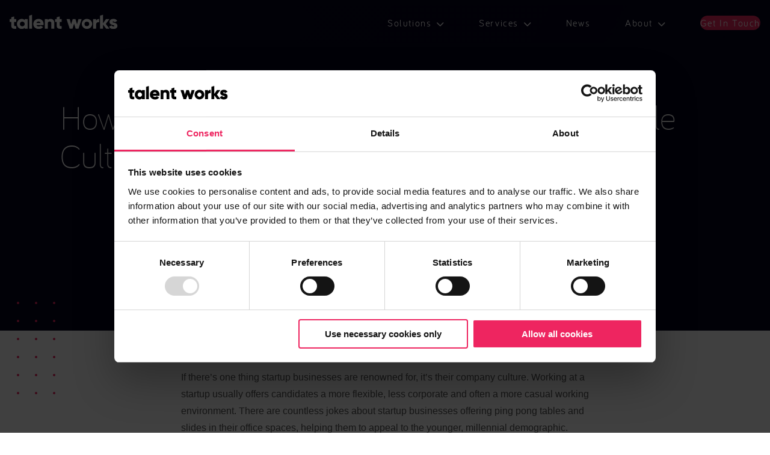

--- FILE ---
content_type: text/html; charset=UTF-8
request_url: https://www.talent-works.com/2020/10/how-to-maintain-your-startups-ping-pong-table-culture-while-working-from-home/
body_size: 31047
content:
<!doctype html>
<html lang="en-GB">
<head>
	<meta charset="UTF-8"><script type="text/javascript">(window.NREUM||(NREUM={})).init={ajax:{deny_list:["bam.nr-data.net"]},feature_flags:["soft_nav"]};(window.NREUM||(NREUM={})).loader_config={licenseKey:"724896fd91",applicationID:"37213188",browserID:"47386181"};;/*! For license information please see nr-loader-rum-1.308.0.min.js.LICENSE.txt */
(()=>{var e,t,r={163:(e,t,r)=>{"use strict";r.d(t,{j:()=>E});var n=r(384),i=r(1741);var a=r(2555);r(860).K7.genericEvents;const s="experimental.resources",o="register",c=e=>{if(!e||"string"!=typeof e)return!1;try{document.createDocumentFragment().querySelector(e)}catch{return!1}return!0};var d=r(2614),u=r(944),l=r(8122);const f="[data-nr-mask]",g=e=>(0,l.a)(e,(()=>{const e={feature_flags:[],experimental:{allow_registered_children:!1,resources:!1},mask_selector:"*",block_selector:"[data-nr-block]",mask_input_options:{color:!1,date:!1,"datetime-local":!1,email:!1,month:!1,number:!1,range:!1,search:!1,tel:!1,text:!1,time:!1,url:!1,week:!1,textarea:!1,select:!1,password:!0}};return{ajax:{deny_list:void 0,block_internal:!0,enabled:!0,autoStart:!0},api:{get allow_registered_children(){return e.feature_flags.includes(o)||e.experimental.allow_registered_children},set allow_registered_children(t){e.experimental.allow_registered_children=t},duplicate_registered_data:!1},browser_consent_mode:{enabled:!1},distributed_tracing:{enabled:void 0,exclude_newrelic_header:void 0,cors_use_newrelic_header:void 0,cors_use_tracecontext_headers:void 0,allowed_origins:void 0},get feature_flags(){return e.feature_flags},set feature_flags(t){e.feature_flags=t},generic_events:{enabled:!0,autoStart:!0},harvest:{interval:30},jserrors:{enabled:!0,autoStart:!0},logging:{enabled:!0,autoStart:!0},metrics:{enabled:!0,autoStart:!0},obfuscate:void 0,page_action:{enabled:!0},page_view_event:{enabled:!0,autoStart:!0},page_view_timing:{enabled:!0,autoStart:!0},performance:{capture_marks:!1,capture_measures:!1,capture_detail:!0,resources:{get enabled(){return e.feature_flags.includes(s)||e.experimental.resources},set enabled(t){e.experimental.resources=t},asset_types:[],first_party_domains:[],ignore_newrelic:!0}},privacy:{cookies_enabled:!0},proxy:{assets:void 0,beacon:void 0},session:{expiresMs:d.wk,inactiveMs:d.BB},session_replay:{autoStart:!0,enabled:!1,preload:!1,sampling_rate:10,error_sampling_rate:100,collect_fonts:!1,inline_images:!1,fix_stylesheets:!0,mask_all_inputs:!0,get mask_text_selector(){return e.mask_selector},set mask_text_selector(t){c(t)?e.mask_selector="".concat(t,",").concat(f):""===t||null===t?e.mask_selector=f:(0,u.R)(5,t)},get block_class(){return"nr-block"},get ignore_class(){return"nr-ignore"},get mask_text_class(){return"nr-mask"},get block_selector(){return e.block_selector},set block_selector(t){c(t)?e.block_selector+=",".concat(t):""!==t&&(0,u.R)(6,t)},get mask_input_options(){return e.mask_input_options},set mask_input_options(t){t&&"object"==typeof t?e.mask_input_options={...t,password:!0}:(0,u.R)(7,t)}},session_trace:{enabled:!0,autoStart:!0},soft_navigations:{enabled:!0,autoStart:!0},spa:{enabled:!0,autoStart:!0},ssl:void 0,user_actions:{enabled:!0,elementAttributes:["id","className","tagName","type"]}}})());var p=r(6154),m=r(9324);let h=0;const v={buildEnv:m.F3,distMethod:m.Xs,version:m.xv,originTime:p.WN},b={consented:!1},y={appMetadata:{},get consented(){return this.session?.state?.consent||b.consented},set consented(e){b.consented=e},customTransaction:void 0,denyList:void 0,disabled:!1,harvester:void 0,isolatedBacklog:!1,isRecording:!1,loaderType:void 0,maxBytes:3e4,obfuscator:void 0,onerror:void 0,ptid:void 0,releaseIds:{},session:void 0,timeKeeper:void 0,registeredEntities:[],jsAttributesMetadata:{bytes:0},get harvestCount(){return++h}},_=e=>{const t=(0,l.a)(e,y),r=Object.keys(v).reduce((e,t)=>(e[t]={value:v[t],writable:!1,configurable:!0,enumerable:!0},e),{});return Object.defineProperties(t,r)};var w=r(5701);const x=e=>{const t=e.startsWith("http");e+="/",r.p=t?e:"https://"+e};var R=r(7836),k=r(3241);const A={accountID:void 0,trustKey:void 0,agentID:void 0,licenseKey:void 0,applicationID:void 0,xpid:void 0},S=e=>(0,l.a)(e,A),T=new Set;function E(e,t={},r,s){let{init:o,info:c,loader_config:d,runtime:u={},exposed:l=!0}=t;if(!c){const e=(0,n.pV)();o=e.init,c=e.info,d=e.loader_config}e.init=g(o||{}),e.loader_config=S(d||{}),c.jsAttributes??={},p.bv&&(c.jsAttributes.isWorker=!0),e.info=(0,a.D)(c);const f=e.init,m=[c.beacon,c.errorBeacon];T.has(e.agentIdentifier)||(f.proxy.assets&&(x(f.proxy.assets),m.push(f.proxy.assets)),f.proxy.beacon&&m.push(f.proxy.beacon),e.beacons=[...m],function(e){const t=(0,n.pV)();Object.getOwnPropertyNames(i.W.prototype).forEach(r=>{const n=i.W.prototype[r];if("function"!=typeof n||"constructor"===n)return;let a=t[r];e[r]&&!1!==e.exposed&&"micro-agent"!==e.runtime?.loaderType&&(t[r]=(...t)=>{const n=e[r](...t);return a?a(...t):n})})}(e),(0,n.US)("activatedFeatures",w.B)),u.denyList=[...f.ajax.deny_list||[],...f.ajax.block_internal?m:[]],u.ptid=e.agentIdentifier,u.loaderType=r,e.runtime=_(u),T.has(e.agentIdentifier)||(e.ee=R.ee.get(e.agentIdentifier),e.exposed=l,(0,k.W)({agentIdentifier:e.agentIdentifier,drained:!!w.B?.[e.agentIdentifier],type:"lifecycle",name:"initialize",feature:void 0,data:e.config})),T.add(e.agentIdentifier)}},384:(e,t,r)=>{"use strict";r.d(t,{NT:()=>s,US:()=>u,Zm:()=>o,bQ:()=>d,dV:()=>c,pV:()=>l});var n=r(6154),i=r(1863),a=r(1910);const s={beacon:"bam.nr-data.net",errorBeacon:"bam.nr-data.net"};function o(){return n.gm.NREUM||(n.gm.NREUM={}),void 0===n.gm.newrelic&&(n.gm.newrelic=n.gm.NREUM),n.gm.NREUM}function c(){let e=o();return e.o||(e.o={ST:n.gm.setTimeout,SI:n.gm.setImmediate||n.gm.setInterval,CT:n.gm.clearTimeout,XHR:n.gm.XMLHttpRequest,REQ:n.gm.Request,EV:n.gm.Event,PR:n.gm.Promise,MO:n.gm.MutationObserver,FETCH:n.gm.fetch,WS:n.gm.WebSocket},(0,a.i)(...Object.values(e.o))),e}function d(e,t){let r=o();r.initializedAgents??={},t.initializedAt={ms:(0,i.t)(),date:new Date},r.initializedAgents[e]=t}function u(e,t){o()[e]=t}function l(){return function(){let e=o();const t=e.info||{};e.info={beacon:s.beacon,errorBeacon:s.errorBeacon,...t}}(),function(){let e=o();const t=e.init||{};e.init={...t}}(),c(),function(){let e=o();const t=e.loader_config||{};e.loader_config={...t}}(),o()}},782:(e,t,r)=>{"use strict";r.d(t,{T:()=>n});const n=r(860).K7.pageViewTiming},860:(e,t,r)=>{"use strict";r.d(t,{$J:()=>u,K7:()=>c,P3:()=>d,XX:()=>i,Yy:()=>o,df:()=>a,qY:()=>n,v4:()=>s});const n="events",i="jserrors",a="browser/blobs",s="rum",o="browser/logs",c={ajax:"ajax",genericEvents:"generic_events",jserrors:i,logging:"logging",metrics:"metrics",pageAction:"page_action",pageViewEvent:"page_view_event",pageViewTiming:"page_view_timing",sessionReplay:"session_replay",sessionTrace:"session_trace",softNav:"soft_navigations",spa:"spa"},d={[c.pageViewEvent]:1,[c.pageViewTiming]:2,[c.metrics]:3,[c.jserrors]:4,[c.spa]:5,[c.ajax]:6,[c.sessionTrace]:7,[c.softNav]:8,[c.sessionReplay]:9,[c.logging]:10,[c.genericEvents]:11},u={[c.pageViewEvent]:s,[c.pageViewTiming]:n,[c.ajax]:n,[c.spa]:n,[c.softNav]:n,[c.metrics]:i,[c.jserrors]:i,[c.sessionTrace]:a,[c.sessionReplay]:a,[c.logging]:o,[c.genericEvents]:"ins"}},944:(e,t,r)=>{"use strict";r.d(t,{R:()=>i});var n=r(3241);function i(e,t){"function"==typeof console.debug&&(console.debug("New Relic Warning: https://github.com/newrelic/newrelic-browser-agent/blob/main/docs/warning-codes.md#".concat(e),t),(0,n.W)({agentIdentifier:null,drained:null,type:"data",name:"warn",feature:"warn",data:{code:e,secondary:t}}))}},1687:(e,t,r)=>{"use strict";r.d(t,{Ak:()=>d,Ze:()=>f,x3:()=>u});var n=r(3241),i=r(7836),a=r(3606),s=r(860),o=r(2646);const c={};function d(e,t){const r={staged:!1,priority:s.P3[t]||0};l(e),c[e].get(t)||c[e].set(t,r)}function u(e,t){e&&c[e]&&(c[e].get(t)&&c[e].delete(t),p(e,t,!1),c[e].size&&g(e))}function l(e){if(!e)throw new Error("agentIdentifier required");c[e]||(c[e]=new Map)}function f(e="",t="feature",r=!1){if(l(e),!e||!c[e].get(t)||r)return p(e,t);c[e].get(t).staged=!0,g(e)}function g(e){const t=Array.from(c[e]);t.every(([e,t])=>t.staged)&&(t.sort((e,t)=>e[1].priority-t[1].priority),t.forEach(([t])=>{c[e].delete(t),p(e,t)}))}function p(e,t,r=!0){const s=e?i.ee.get(e):i.ee,c=a.i.handlers;if(!s.aborted&&s.backlog&&c){if((0,n.W)({agentIdentifier:e,type:"lifecycle",name:"drain",feature:t}),r){const e=s.backlog[t],r=c[t];if(r){for(let t=0;e&&t<e.length;++t)m(e[t],r);Object.entries(r).forEach(([e,t])=>{Object.values(t||{}).forEach(t=>{t[0]?.on&&t[0]?.context()instanceof o.y&&t[0].on(e,t[1])})})}}s.isolatedBacklog||delete c[t],s.backlog[t]=null,s.emit("drain-"+t,[])}}function m(e,t){var r=e[1];Object.values(t[r]||{}).forEach(t=>{var r=e[0];if(t[0]===r){var n=t[1],i=e[3],a=e[2];n.apply(i,a)}})}},1738:(e,t,r)=>{"use strict";r.d(t,{U:()=>g,Y:()=>f});var n=r(3241),i=r(9908),a=r(1863),s=r(944),o=r(5701),c=r(3969),d=r(8362),u=r(860),l=r(4261);function f(e,t,r,a){const f=a||r;!f||f[e]&&f[e]!==d.d.prototype[e]||(f[e]=function(){(0,i.p)(c.xV,["API/"+e+"/called"],void 0,u.K7.metrics,r.ee),(0,n.W)({agentIdentifier:r.agentIdentifier,drained:!!o.B?.[r.agentIdentifier],type:"data",name:"api",feature:l.Pl+e,data:{}});try{return t.apply(this,arguments)}catch(e){(0,s.R)(23,e)}})}function g(e,t,r,n,s){const o=e.info;null===r?delete o.jsAttributes[t]:o.jsAttributes[t]=r,(s||null===r)&&(0,i.p)(l.Pl+n,[(0,a.t)(),t,r],void 0,"session",e.ee)}},1741:(e,t,r)=>{"use strict";r.d(t,{W:()=>a});var n=r(944),i=r(4261);class a{#e(e,...t){if(this[e]!==a.prototype[e])return this[e](...t);(0,n.R)(35,e)}addPageAction(e,t){return this.#e(i.hG,e,t)}register(e){return this.#e(i.eY,e)}recordCustomEvent(e,t){return this.#e(i.fF,e,t)}setPageViewName(e,t){return this.#e(i.Fw,e,t)}setCustomAttribute(e,t,r){return this.#e(i.cD,e,t,r)}noticeError(e,t){return this.#e(i.o5,e,t)}setUserId(e,t=!1){return this.#e(i.Dl,e,t)}setApplicationVersion(e){return this.#e(i.nb,e)}setErrorHandler(e){return this.#e(i.bt,e)}addRelease(e,t){return this.#e(i.k6,e,t)}log(e,t){return this.#e(i.$9,e,t)}start(){return this.#e(i.d3)}finished(e){return this.#e(i.BL,e)}recordReplay(){return this.#e(i.CH)}pauseReplay(){return this.#e(i.Tb)}addToTrace(e){return this.#e(i.U2,e)}setCurrentRouteName(e){return this.#e(i.PA,e)}interaction(e){return this.#e(i.dT,e)}wrapLogger(e,t,r){return this.#e(i.Wb,e,t,r)}measure(e,t){return this.#e(i.V1,e,t)}consent(e){return this.#e(i.Pv,e)}}},1863:(e,t,r)=>{"use strict";function n(){return Math.floor(performance.now())}r.d(t,{t:()=>n})},1910:(e,t,r)=>{"use strict";r.d(t,{i:()=>a});var n=r(944);const i=new Map;function a(...e){return e.every(e=>{if(i.has(e))return i.get(e);const t="function"==typeof e?e.toString():"",r=t.includes("[native code]"),a=t.includes("nrWrapper");return r||a||(0,n.R)(64,e?.name||t),i.set(e,r),r})}},2555:(e,t,r)=>{"use strict";r.d(t,{D:()=>o,f:()=>s});var n=r(384),i=r(8122);const a={beacon:n.NT.beacon,errorBeacon:n.NT.errorBeacon,licenseKey:void 0,applicationID:void 0,sa:void 0,queueTime:void 0,applicationTime:void 0,ttGuid:void 0,user:void 0,account:void 0,product:void 0,extra:void 0,jsAttributes:{},userAttributes:void 0,atts:void 0,transactionName:void 0,tNamePlain:void 0};function s(e){try{return!!e.licenseKey&&!!e.errorBeacon&&!!e.applicationID}catch(e){return!1}}const o=e=>(0,i.a)(e,a)},2614:(e,t,r)=>{"use strict";r.d(t,{BB:()=>s,H3:()=>n,g:()=>d,iL:()=>c,tS:()=>o,uh:()=>i,wk:()=>a});const n="NRBA",i="SESSION",a=144e5,s=18e5,o={STARTED:"session-started",PAUSE:"session-pause",RESET:"session-reset",RESUME:"session-resume",UPDATE:"session-update"},c={SAME_TAB:"same-tab",CROSS_TAB:"cross-tab"},d={OFF:0,FULL:1,ERROR:2}},2646:(e,t,r)=>{"use strict";r.d(t,{y:()=>n});class n{constructor(e){this.contextId=e}}},2843:(e,t,r)=>{"use strict";r.d(t,{G:()=>a,u:()=>i});var n=r(3878);function i(e,t=!1,r,i){(0,n.DD)("visibilitychange",function(){if(t)return void("hidden"===document.visibilityState&&e());e(document.visibilityState)},r,i)}function a(e,t,r){(0,n.sp)("pagehide",e,t,r)}},3241:(e,t,r)=>{"use strict";r.d(t,{W:()=>a});var n=r(6154);const i="newrelic";function a(e={}){try{n.gm.dispatchEvent(new CustomEvent(i,{detail:e}))}catch(e){}}},3606:(e,t,r)=>{"use strict";r.d(t,{i:()=>a});var n=r(9908);a.on=s;var i=a.handlers={};function a(e,t,r,a){s(a||n.d,i,e,t,r)}function s(e,t,r,i,a){a||(a="feature"),e||(e=n.d);var s=t[a]=t[a]||{};(s[r]=s[r]||[]).push([e,i])}},3878:(e,t,r)=>{"use strict";function n(e,t){return{capture:e,passive:!1,signal:t}}function i(e,t,r=!1,i){window.addEventListener(e,t,n(r,i))}function a(e,t,r=!1,i){document.addEventListener(e,t,n(r,i))}r.d(t,{DD:()=>a,jT:()=>n,sp:()=>i})},3969:(e,t,r)=>{"use strict";r.d(t,{TZ:()=>n,XG:()=>o,rs:()=>i,xV:()=>s,z_:()=>a});const n=r(860).K7.metrics,i="sm",a="cm",s="storeSupportabilityMetrics",o="storeEventMetrics"},4234:(e,t,r)=>{"use strict";r.d(t,{W:()=>a});var n=r(7836),i=r(1687);class a{constructor(e,t){this.agentIdentifier=e,this.ee=n.ee.get(e),this.featureName=t,this.blocked=!1}deregisterDrain(){(0,i.x3)(this.agentIdentifier,this.featureName)}}},4261:(e,t,r)=>{"use strict";r.d(t,{$9:()=>d,BL:()=>o,CH:()=>g,Dl:()=>_,Fw:()=>y,PA:()=>h,Pl:()=>n,Pv:()=>k,Tb:()=>l,U2:()=>a,V1:()=>R,Wb:()=>x,bt:()=>b,cD:()=>v,d3:()=>w,dT:()=>c,eY:()=>p,fF:()=>f,hG:()=>i,k6:()=>s,nb:()=>m,o5:()=>u});const n="api-",i="addPageAction",a="addToTrace",s="addRelease",o="finished",c="interaction",d="log",u="noticeError",l="pauseReplay",f="recordCustomEvent",g="recordReplay",p="register",m="setApplicationVersion",h="setCurrentRouteName",v="setCustomAttribute",b="setErrorHandler",y="setPageViewName",_="setUserId",w="start",x="wrapLogger",R="measure",k="consent"},5289:(e,t,r)=>{"use strict";r.d(t,{GG:()=>s,Qr:()=>c,sB:()=>o});var n=r(3878),i=r(6389);function a(){return"undefined"==typeof document||"complete"===document.readyState}function s(e,t){if(a())return e();const r=(0,i.J)(e),s=setInterval(()=>{a()&&(clearInterval(s),r())},500);(0,n.sp)("load",r,t)}function o(e){if(a())return e();(0,n.DD)("DOMContentLoaded",e)}function c(e){if(a())return e();(0,n.sp)("popstate",e)}},5607:(e,t,r)=>{"use strict";r.d(t,{W:()=>n});const n=(0,r(9566).bz)()},5701:(e,t,r)=>{"use strict";r.d(t,{B:()=>a,t:()=>s});var n=r(3241);const i=new Set,a={};function s(e,t){const r=t.agentIdentifier;a[r]??={},e&&"object"==typeof e&&(i.has(r)||(t.ee.emit("rumresp",[e]),a[r]=e,i.add(r),(0,n.W)({agentIdentifier:r,loaded:!0,drained:!0,type:"lifecycle",name:"load",feature:void 0,data:e})))}},6154:(e,t,r)=>{"use strict";r.d(t,{OF:()=>c,RI:()=>i,WN:()=>u,bv:()=>a,eN:()=>l,gm:()=>s,mw:()=>o,sb:()=>d});var n=r(1863);const i="undefined"!=typeof window&&!!window.document,a="undefined"!=typeof WorkerGlobalScope&&("undefined"!=typeof self&&self instanceof WorkerGlobalScope&&self.navigator instanceof WorkerNavigator||"undefined"!=typeof globalThis&&globalThis instanceof WorkerGlobalScope&&globalThis.navigator instanceof WorkerNavigator),s=i?window:"undefined"!=typeof WorkerGlobalScope&&("undefined"!=typeof self&&self instanceof WorkerGlobalScope&&self||"undefined"!=typeof globalThis&&globalThis instanceof WorkerGlobalScope&&globalThis),o=Boolean("hidden"===s?.document?.visibilityState),c=/iPad|iPhone|iPod/.test(s.navigator?.userAgent),d=c&&"undefined"==typeof SharedWorker,u=((()=>{const e=s.navigator?.userAgent?.match(/Firefox[/\s](\d+\.\d+)/);Array.isArray(e)&&e.length>=2&&e[1]})(),Date.now()-(0,n.t)()),l=()=>"undefined"!=typeof PerformanceNavigationTiming&&s?.performance?.getEntriesByType("navigation")?.[0]?.responseStart},6389:(e,t,r)=>{"use strict";function n(e,t=500,r={}){const n=r?.leading||!1;let i;return(...r)=>{n&&void 0===i&&(e.apply(this,r),i=setTimeout(()=>{i=clearTimeout(i)},t)),n||(clearTimeout(i),i=setTimeout(()=>{e.apply(this,r)},t))}}function i(e){let t=!1;return(...r)=>{t||(t=!0,e.apply(this,r))}}r.d(t,{J:()=>i,s:()=>n})},6630:(e,t,r)=>{"use strict";r.d(t,{T:()=>n});const n=r(860).K7.pageViewEvent},7699:(e,t,r)=>{"use strict";r.d(t,{It:()=>a,KC:()=>o,No:()=>i,qh:()=>s});var n=r(860);const i=16e3,a=1e6,s="SESSION_ERROR",o={[n.K7.logging]:!0,[n.K7.genericEvents]:!1,[n.K7.jserrors]:!1,[n.K7.ajax]:!1}},7836:(e,t,r)=>{"use strict";r.d(t,{P:()=>o,ee:()=>c});var n=r(384),i=r(8990),a=r(2646),s=r(5607);const o="nr@context:".concat(s.W),c=function e(t,r){var n={},s={},u={},l=!1;try{l=16===r.length&&d.initializedAgents?.[r]?.runtime.isolatedBacklog}catch(e){}var f={on:p,addEventListener:p,removeEventListener:function(e,t){var r=n[e];if(!r)return;for(var i=0;i<r.length;i++)r[i]===t&&r.splice(i,1)},emit:function(e,r,n,i,a){!1!==a&&(a=!0);if(c.aborted&&!i)return;t&&a&&t.emit(e,r,n);var o=g(n);m(e).forEach(e=>{e.apply(o,r)});var d=v()[s[e]];d&&d.push([f,e,r,o]);return o},get:h,listeners:m,context:g,buffer:function(e,t){const r=v();if(t=t||"feature",f.aborted)return;Object.entries(e||{}).forEach(([e,n])=>{s[n]=t,t in r||(r[t]=[])})},abort:function(){f._aborted=!0,Object.keys(f.backlog).forEach(e=>{delete f.backlog[e]})},isBuffering:function(e){return!!v()[s[e]]},debugId:r,backlog:l?{}:t&&"object"==typeof t.backlog?t.backlog:{},isolatedBacklog:l};return Object.defineProperty(f,"aborted",{get:()=>{let e=f._aborted||!1;return e||(t&&(e=t.aborted),e)}}),f;function g(e){return e&&e instanceof a.y?e:e?(0,i.I)(e,o,()=>new a.y(o)):new a.y(o)}function p(e,t){n[e]=m(e).concat(t)}function m(e){return n[e]||[]}function h(t){return u[t]=u[t]||e(f,t)}function v(){return f.backlog}}(void 0,"globalEE"),d=(0,n.Zm)();d.ee||(d.ee=c)},8122:(e,t,r)=>{"use strict";r.d(t,{a:()=>i});var n=r(944);function i(e,t){try{if(!e||"object"!=typeof e)return(0,n.R)(3);if(!t||"object"!=typeof t)return(0,n.R)(4);const r=Object.create(Object.getPrototypeOf(t),Object.getOwnPropertyDescriptors(t)),a=0===Object.keys(r).length?e:r;for(let s in a)if(void 0!==e[s])try{if(null===e[s]){r[s]=null;continue}Array.isArray(e[s])&&Array.isArray(t[s])?r[s]=Array.from(new Set([...e[s],...t[s]])):"object"==typeof e[s]&&"object"==typeof t[s]?r[s]=i(e[s],t[s]):r[s]=e[s]}catch(e){r[s]||(0,n.R)(1,e)}return r}catch(e){(0,n.R)(2,e)}}},8362:(e,t,r)=>{"use strict";r.d(t,{d:()=>a});var n=r(9566),i=r(1741);class a extends i.W{agentIdentifier=(0,n.LA)(16)}},8374:(e,t,r)=>{r.nc=(()=>{try{return document?.currentScript?.nonce}catch(e){}return""})()},8990:(e,t,r)=>{"use strict";r.d(t,{I:()=>i});var n=Object.prototype.hasOwnProperty;function i(e,t,r){if(n.call(e,t))return e[t];var i=r();if(Object.defineProperty&&Object.keys)try{return Object.defineProperty(e,t,{value:i,writable:!0,enumerable:!1}),i}catch(e){}return e[t]=i,i}},9324:(e,t,r)=>{"use strict";r.d(t,{F3:()=>i,Xs:()=>a,xv:()=>n});const n="1.308.0",i="PROD",a="CDN"},9566:(e,t,r)=>{"use strict";r.d(t,{LA:()=>o,bz:()=>s});var n=r(6154);const i="xxxxxxxx-xxxx-4xxx-yxxx-xxxxxxxxxxxx";function a(e,t){return e?15&e[t]:16*Math.random()|0}function s(){const e=n.gm?.crypto||n.gm?.msCrypto;let t,r=0;return e&&e.getRandomValues&&(t=e.getRandomValues(new Uint8Array(30))),i.split("").map(e=>"x"===e?a(t,r++).toString(16):"y"===e?(3&a()|8).toString(16):e).join("")}function o(e){const t=n.gm?.crypto||n.gm?.msCrypto;let r,i=0;t&&t.getRandomValues&&(r=t.getRandomValues(new Uint8Array(e)));const s=[];for(var o=0;o<e;o++)s.push(a(r,i++).toString(16));return s.join("")}},9908:(e,t,r)=>{"use strict";r.d(t,{d:()=>n,p:()=>i});var n=r(7836).ee.get("handle");function i(e,t,r,i,a){a?(a.buffer([e],i),a.emit(e,t,r)):(n.buffer([e],i),n.emit(e,t,r))}}},n={};function i(e){var t=n[e];if(void 0!==t)return t.exports;var a=n[e]={exports:{}};return r[e](a,a.exports,i),a.exports}i.m=r,i.d=(e,t)=>{for(var r in t)i.o(t,r)&&!i.o(e,r)&&Object.defineProperty(e,r,{enumerable:!0,get:t[r]})},i.f={},i.e=e=>Promise.all(Object.keys(i.f).reduce((t,r)=>(i.f[r](e,t),t),[])),i.u=e=>"nr-rum-1.308.0.min.js",i.o=(e,t)=>Object.prototype.hasOwnProperty.call(e,t),e={},t="NRBA-1.308.0.PROD:",i.l=(r,n,a,s)=>{if(e[r])e[r].push(n);else{var o,c;if(void 0!==a)for(var d=document.getElementsByTagName("script"),u=0;u<d.length;u++){var l=d[u];if(l.getAttribute("src")==r||l.getAttribute("data-webpack")==t+a){o=l;break}}if(!o){c=!0;var f={296:"sha512-+MIMDsOcckGXa1EdWHqFNv7P+JUkd5kQwCBr3KE6uCvnsBNUrdSt4a/3/L4j4TxtnaMNjHpza2/erNQbpacJQA=="};(o=document.createElement("script")).charset="utf-8",i.nc&&o.setAttribute("nonce",i.nc),o.setAttribute("data-webpack",t+a),o.src=r,0!==o.src.indexOf(window.location.origin+"/")&&(o.crossOrigin="anonymous"),f[s]&&(o.integrity=f[s])}e[r]=[n];var g=(t,n)=>{o.onerror=o.onload=null,clearTimeout(p);var i=e[r];if(delete e[r],o.parentNode&&o.parentNode.removeChild(o),i&&i.forEach(e=>e(n)),t)return t(n)},p=setTimeout(g.bind(null,void 0,{type:"timeout",target:o}),12e4);o.onerror=g.bind(null,o.onerror),o.onload=g.bind(null,o.onload),c&&document.head.appendChild(o)}},i.r=e=>{"undefined"!=typeof Symbol&&Symbol.toStringTag&&Object.defineProperty(e,Symbol.toStringTag,{value:"Module"}),Object.defineProperty(e,"__esModule",{value:!0})},i.p="https://js-agent.newrelic.com/",(()=>{var e={374:0,840:0};i.f.j=(t,r)=>{var n=i.o(e,t)?e[t]:void 0;if(0!==n)if(n)r.push(n[2]);else{var a=new Promise((r,i)=>n=e[t]=[r,i]);r.push(n[2]=a);var s=i.p+i.u(t),o=new Error;i.l(s,r=>{if(i.o(e,t)&&(0!==(n=e[t])&&(e[t]=void 0),n)){var a=r&&("load"===r.type?"missing":r.type),s=r&&r.target&&r.target.src;o.message="Loading chunk "+t+" failed: ("+a+": "+s+")",o.name="ChunkLoadError",o.type=a,o.request=s,n[1](o)}},"chunk-"+t,t)}};var t=(t,r)=>{var n,a,[s,o,c]=r,d=0;if(s.some(t=>0!==e[t])){for(n in o)i.o(o,n)&&(i.m[n]=o[n]);if(c)c(i)}for(t&&t(r);d<s.length;d++)a=s[d],i.o(e,a)&&e[a]&&e[a][0](),e[a]=0},r=self["webpackChunk:NRBA-1.308.0.PROD"]=self["webpackChunk:NRBA-1.308.0.PROD"]||[];r.forEach(t.bind(null,0)),r.push=t.bind(null,r.push.bind(r))})(),(()=>{"use strict";i(8374);var e=i(8362),t=i(860);const r=Object.values(t.K7);var n=i(163);var a=i(9908),s=i(1863),o=i(4261),c=i(1738);var d=i(1687),u=i(4234),l=i(5289),f=i(6154),g=i(944),p=i(384);const m=e=>f.RI&&!0===e?.privacy.cookies_enabled;function h(e){return!!(0,p.dV)().o.MO&&m(e)&&!0===e?.session_trace.enabled}var v=i(6389),b=i(7699);class y extends u.W{constructor(e,t){super(e.agentIdentifier,t),this.agentRef=e,this.abortHandler=void 0,this.featAggregate=void 0,this.loadedSuccessfully=void 0,this.onAggregateImported=new Promise(e=>{this.loadedSuccessfully=e}),this.deferred=Promise.resolve(),!1===e.init[this.featureName].autoStart?this.deferred=new Promise((t,r)=>{this.ee.on("manual-start-all",(0,v.J)(()=>{(0,d.Ak)(e.agentIdentifier,this.featureName),t()}))}):(0,d.Ak)(e.agentIdentifier,t)}importAggregator(e,t,r={}){if(this.featAggregate)return;const n=async()=>{let n;await this.deferred;try{if(m(e.init)){const{setupAgentSession:t}=await i.e(296).then(i.bind(i,3305));n=t(e)}}catch(e){(0,g.R)(20,e),this.ee.emit("internal-error",[e]),(0,a.p)(b.qh,[e],void 0,this.featureName,this.ee)}try{if(!this.#t(this.featureName,n,e.init))return(0,d.Ze)(this.agentIdentifier,this.featureName),void this.loadedSuccessfully(!1);const{Aggregate:i}=await t();this.featAggregate=new i(e,r),e.runtime.harvester.initializedAggregates.push(this.featAggregate),this.loadedSuccessfully(!0)}catch(e){(0,g.R)(34,e),this.abortHandler?.(),(0,d.Ze)(this.agentIdentifier,this.featureName,!0),this.loadedSuccessfully(!1),this.ee&&this.ee.abort()}};f.RI?(0,l.GG)(()=>n(),!0):n()}#t(e,r,n){if(this.blocked)return!1;switch(e){case t.K7.sessionReplay:return h(n)&&!!r;case t.K7.sessionTrace:return!!r;default:return!0}}}var _=i(6630),w=i(2614),x=i(3241);class R extends y{static featureName=_.T;constructor(e){var t;super(e,_.T),this.setupInspectionEvents(e.agentIdentifier),t=e,(0,c.Y)(o.Fw,function(e,r){"string"==typeof e&&("/"!==e.charAt(0)&&(e="/"+e),t.runtime.customTransaction=(r||"http://custom.transaction")+e,(0,a.p)(o.Pl+o.Fw,[(0,s.t)()],void 0,void 0,t.ee))},t),this.importAggregator(e,()=>i.e(296).then(i.bind(i,3943)))}setupInspectionEvents(e){const t=(t,r)=>{t&&(0,x.W)({agentIdentifier:e,timeStamp:t.timeStamp,loaded:"complete"===t.target.readyState,type:"window",name:r,data:t.target.location+""})};(0,l.sB)(e=>{t(e,"DOMContentLoaded")}),(0,l.GG)(e=>{t(e,"load")}),(0,l.Qr)(e=>{t(e,"navigate")}),this.ee.on(w.tS.UPDATE,(t,r)=>{(0,x.W)({agentIdentifier:e,type:"lifecycle",name:"session",data:r})})}}class k extends e.d{constructor(e){var t;(super(),f.gm)?(this.features={},(0,p.bQ)(this.agentIdentifier,this),this.desiredFeatures=new Set(e.features||[]),this.desiredFeatures.add(R),(0,n.j)(this,e,e.loaderType||"agent"),t=this,(0,c.Y)(o.cD,function(e,r,n=!1){if("string"==typeof e){if(["string","number","boolean"].includes(typeof r)||null===r)return(0,c.U)(t,e,r,o.cD,n);(0,g.R)(40,typeof r)}else(0,g.R)(39,typeof e)},t),function(e){(0,c.Y)(o.Dl,function(t,r=!1){if("string"!=typeof t&&null!==t)return void(0,g.R)(41,typeof t);const n=e.info.jsAttributes["enduser.id"];r&&null!=n&&n!==t?(0,a.p)(o.Pl+"setUserIdAndResetSession",[t],void 0,"session",e.ee):(0,c.U)(e,"enduser.id",t,o.Dl,!0)},e)}(this),function(e){(0,c.Y)(o.nb,function(t){if("string"==typeof t||null===t)return(0,c.U)(e,"application.version",t,o.nb,!1);(0,g.R)(42,typeof t)},e)}(this),function(e){(0,c.Y)(o.d3,function(){e.ee.emit("manual-start-all")},e)}(this),function(e){(0,c.Y)(o.Pv,function(t=!0){if("boolean"==typeof t){if((0,a.p)(o.Pl+o.Pv,[t],void 0,"session",e.ee),e.runtime.consented=t,t){const t=e.features.page_view_event;t.onAggregateImported.then(e=>{const r=t.featAggregate;e&&!r.sentRum&&r.sendRum()})}}else(0,g.R)(65,typeof t)},e)}(this),this.run()):(0,g.R)(21)}get config(){return{info:this.info,init:this.init,loader_config:this.loader_config,runtime:this.runtime}}get api(){return this}run(){try{const e=function(e){const t={};return r.forEach(r=>{t[r]=!!e[r]?.enabled}),t}(this.init),n=[...this.desiredFeatures];n.sort((e,r)=>t.P3[e.featureName]-t.P3[r.featureName]),n.forEach(r=>{if(!e[r.featureName]&&r.featureName!==t.K7.pageViewEvent)return;if(r.featureName===t.K7.spa)return void(0,g.R)(67);const n=function(e){switch(e){case t.K7.ajax:return[t.K7.jserrors];case t.K7.sessionTrace:return[t.K7.ajax,t.K7.pageViewEvent];case t.K7.sessionReplay:return[t.K7.sessionTrace];case t.K7.pageViewTiming:return[t.K7.pageViewEvent];default:return[]}}(r.featureName).filter(e=>!(e in this.features));n.length>0&&(0,g.R)(36,{targetFeature:r.featureName,missingDependencies:n}),this.features[r.featureName]=new r(this)})}catch(e){(0,g.R)(22,e);for(const e in this.features)this.features[e].abortHandler?.();const t=(0,p.Zm)();delete t.initializedAgents[this.agentIdentifier]?.features,delete this.sharedAggregator;return t.ee.get(this.agentIdentifier).abort(),!1}}}var A=i(2843),S=i(782);class T extends y{static featureName=S.T;constructor(e){super(e,S.T),f.RI&&((0,A.u)(()=>(0,a.p)("docHidden",[(0,s.t)()],void 0,S.T,this.ee),!0),(0,A.G)(()=>(0,a.p)("winPagehide",[(0,s.t)()],void 0,S.T,this.ee)),this.importAggregator(e,()=>i.e(296).then(i.bind(i,2117))))}}var E=i(3969);class I extends y{static featureName=E.TZ;constructor(e){super(e,E.TZ),f.RI&&document.addEventListener("securitypolicyviolation",e=>{(0,a.p)(E.xV,["Generic/CSPViolation/Detected"],void 0,this.featureName,this.ee)}),this.importAggregator(e,()=>i.e(296).then(i.bind(i,9623)))}}new k({features:[R,T,I],loaderType:"lite"})})()})();</script>
	<meta name="viewport" content="width=device-width, initial-scale=1">
	<link rel="profile" href="https://gmpg.org/xfn/11">
		<link rel="apple-touch-icon" sizes="180x180" href="/apple-touch-icon.png">
	<link rel="icon" type="image/png" sizes="32x32" href="/favicon-32x32.png">
	<link rel="icon" type="image/png" sizes="16x16" href="/favicon-16x16.png">
	<link rel="manifest" href="/site.webmanifest">
	<link rel="mask-icon" href="/safari-pinned-tab.svg" color="#EF2660">
	<meta name="msapplication-TileColor" content="#04031c">
	<meta name="theme-color" content="#04031c">
	
	<meta name='robots' content='index, follow, max-image-preview:large, max-snippet:-1, max-video-preview:-1' />
	<style>img:is([sizes="auto" i], [sizes^="auto," i]) { contain-intrinsic-size: 3000px 1500px }</style>
	
	<!-- This site is optimized with the Yoast SEO plugin v21.7 - https://yoast.com/wordpress/plugins/seo/ -->
	<title>How to Maintain Your Startup&#039;s Ping Pong Table Culture While Working from Home - Talent Works International</title>
	<meta name="description" content="If there’s one thing startups are renowned for, it’s their company culture. But how can you maintain the laid back startup culture when working from home?" />
	<link rel="canonical" href="https://www.talent-works.com/2020/10/how-to-maintain-your-startups-ping-pong-table-culture-while-working-from-home/" />
	<meta property="og:locale" content="en_GB" />
	<meta property="og:type" content="article" />
	<meta property="og:title" content="How to Maintain Your Startup&#039;s Ping Pong Table Culture While Working from Home - Talent Works International" />
	<meta property="og:description" content="If there’s one thing startups are renowned for, it’s their company culture. But how can you maintain the laid back startup culture when working from home?" />
	<meta property="og:url" content="https://www.talent-works.com/2020/10/how-to-maintain-your-startups-ping-pong-table-culture-while-working-from-home/" />
	<meta property="og:site_name" content="Talent Works International" />
	<meta property="article:published_time" content="2020-10-15T11:43:40+00:00" />
	<meta property="article:modified_time" content="2023-06-19T09:23:41+00:00" />
	<meta name="author" content="James Fallon" />
	<meta name="twitter:card" content="summary_large_image" />
	<meta name="twitter:label1" content="Written by" />
	<meta name="twitter:data1" content="James Fallon" />
	<meta name="twitter:label2" content="Estimated reading time" />
	<meta name="twitter:data2" content="6 minutes" />
	<script type="application/ld+json" class="yoast-schema-graph">{"@context":"https://schema.org","@graph":[{"@type":"WebPage","@id":"https://www.talent-works.com/2020/10/how-to-maintain-your-startups-ping-pong-table-culture-while-working-from-home/","url":"https://www.talent-works.com/2020/10/how-to-maintain-your-startups-ping-pong-table-culture-while-working-from-home/","name":"How to Maintain Your Startup's Ping Pong Table Culture While Working from Home - Talent Works International","isPartOf":{"@id":"https://www.talent-works.com/#website"},"primaryImageOfPage":{"@id":"https://www.talent-works.com/2020/10/how-to-maintain-your-startups-ping-pong-table-culture-while-working-from-home/#primaryimage"},"image":{"@id":"https://www.talent-works.com/2020/10/how-to-maintain-your-startups-ping-pong-table-culture-while-working-from-home/#primaryimage"},"thumbnailUrl":"","datePublished":"2020-10-15T11:43:40+00:00","dateModified":"2023-06-19T09:23:41+00:00","author":{"@id":"https://www.talent-works.com/#/schema/person/9b8f68f3896791e2a5804b9d816ea831"},"description":"If there’s one thing startups are renowned for, it’s their company culture. But how can you maintain the laid back startup culture when working from home?","breadcrumb":{"@id":"https://www.talent-works.com/2020/10/how-to-maintain-your-startups-ping-pong-table-culture-while-working-from-home/#breadcrumb"},"inLanguage":"en-GB","potentialAction":[{"@type":"ReadAction","target":["https://www.talent-works.com/2020/10/how-to-maintain-your-startups-ping-pong-table-culture-while-working-from-home/"]}]},{"@type":"ImageObject","inLanguage":"en-GB","@id":"https://www.talent-works.com/2020/10/how-to-maintain-your-startups-ping-pong-table-culture-while-working-from-home/#primaryimage","url":"","contentUrl":""},{"@type":"BreadcrumbList","@id":"https://www.talent-works.com/2020/10/how-to-maintain-your-startups-ping-pong-table-culture-while-working-from-home/#breadcrumb","itemListElement":[{"@type":"ListItem","position":1,"name":"Home","item":"https://www.talent-works.com/"},{"@type":"ListItem","position":2,"name":"Articles","item":"https://www.talent-works.com/?page_id=276"},{"@type":"ListItem","position":3,"name":"How to Maintain Your Startup&#8217;s Ping Pong Table Culture While Working from Home"}]},{"@type":"WebSite","@id":"https://www.talent-works.com/#website","url":"https://www.talent-works.com/","name":"Talent Works International","description":"","potentialAction":[{"@type":"SearchAction","target":{"@type":"EntryPoint","urlTemplate":"https://www.talent-works.com/?s={search_term_string}"},"query-input":"required name=search_term_string"}],"inLanguage":"en-GB"},{"@type":"Person","@id":"https://www.talent-works.com/#/schema/person/9b8f68f3896791e2a5804b9d816ea831","name":"James Fallon","image":{"@type":"ImageObject","inLanguage":"en-GB","@id":"https://www.talent-works.com/#/schema/person/image/","url":"https://secure.gravatar.com/avatar/b7dd027a557b5636d31f0ab21bf84300?s=96&d=mm&r=g","contentUrl":"https://secure.gravatar.com/avatar/b7dd027a557b5636d31f0ab21bf84300?s=96&d=mm&r=g","caption":"James Fallon"},"url":"https://www.talent-works.com/author/jamesfallon77/"}]}</script>
	<!-- / Yoast SEO plugin. -->



<script>
dataLayer = [{"title":"How to Maintain Your Startup&#8217;s Ping Pong Table Culture While Working from Home","author":"James Fallon","wordcount":1277,"logged_in":"false","page_id":67368,"post_date":"2020-10-15 12:43:40","post_type":"post"}];
</script>
<!-- Google Tag Manager -->
<script>(function(w,d,s,l,i){w[l]=w[l]||[];w[l].push({'gtm.start':
new Date().getTime(),event:'gtm.js'});var f=d.getElementsByTagName(s)[0],
j=d.createElement(s),dl=l!='dataLayer'?'&l='+l:'';j.async=true;j.src=
'https://www.googletagmanager.com/gtm.js?id='+i+dl;f.parentNode.insertBefore(j,f);
})(window,document,'script','dataLayer','GTM-N7HCM9');</script>
<!-- End Google Tag Manager --><link rel='dns-prefetch' href='//www.talent-works.com' />
<link rel='dns-prefetch' href='//cdnjs.cloudflare.com' />
<link rel='dns-prefetch' href='//cdn.jsdelivr.net' />
<link rel='dns-prefetch' href='//api.mapbox.com' />
<link rel='dns-prefetch' href='//unpkg.com' />
<link rel='dns-prefetch' href='//use.typekit.net' />
<link rel="alternate" type="application/rss+xml" title="Talent Works International &raquo; Feed" href="https://www.talent-works.com/feed/" />
<link rel="alternate" type="application/rss+xml" title="Talent Works International &raquo; Comments Feed" href="https://www.talent-works.com/comments/feed/" />
<script>
window._wpemojiSettings = {"baseUrl":"https:\/\/s.w.org\/images\/core\/emoji\/15.0.3\/72x72\/","ext":".png","svgUrl":"https:\/\/s.w.org\/images\/core\/emoji\/15.0.3\/svg\/","svgExt":".svg","source":{"concatemoji":"https:\/\/www.talent-works.com\/wp-includes\/js\/wp-emoji-release.min.js?ver=6.7.2"}};
/*! This file is auto-generated */
!function(i,n){var o,s,e;function c(e){try{var t={supportTests:e,timestamp:(new Date).valueOf()};sessionStorage.setItem(o,JSON.stringify(t))}catch(e){}}function p(e,t,n){e.clearRect(0,0,e.canvas.width,e.canvas.height),e.fillText(t,0,0);var t=new Uint32Array(e.getImageData(0,0,e.canvas.width,e.canvas.height).data),r=(e.clearRect(0,0,e.canvas.width,e.canvas.height),e.fillText(n,0,0),new Uint32Array(e.getImageData(0,0,e.canvas.width,e.canvas.height).data));return t.every(function(e,t){return e===r[t]})}function u(e,t,n){switch(t){case"flag":return n(e,"\ud83c\udff3\ufe0f\u200d\u26a7\ufe0f","\ud83c\udff3\ufe0f\u200b\u26a7\ufe0f")?!1:!n(e,"\ud83c\uddfa\ud83c\uddf3","\ud83c\uddfa\u200b\ud83c\uddf3")&&!n(e,"\ud83c\udff4\udb40\udc67\udb40\udc62\udb40\udc65\udb40\udc6e\udb40\udc67\udb40\udc7f","\ud83c\udff4\u200b\udb40\udc67\u200b\udb40\udc62\u200b\udb40\udc65\u200b\udb40\udc6e\u200b\udb40\udc67\u200b\udb40\udc7f");case"emoji":return!n(e,"\ud83d\udc26\u200d\u2b1b","\ud83d\udc26\u200b\u2b1b")}return!1}function f(e,t,n){var r="undefined"!=typeof WorkerGlobalScope&&self instanceof WorkerGlobalScope?new OffscreenCanvas(300,150):i.createElement("canvas"),a=r.getContext("2d",{willReadFrequently:!0}),o=(a.textBaseline="top",a.font="600 32px Arial",{});return e.forEach(function(e){o[e]=t(a,e,n)}),o}function t(e){var t=i.createElement("script");t.src=e,t.defer=!0,i.head.appendChild(t)}"undefined"!=typeof Promise&&(o="wpEmojiSettingsSupports",s=["flag","emoji"],n.supports={everything:!0,everythingExceptFlag:!0},e=new Promise(function(e){i.addEventListener("DOMContentLoaded",e,{once:!0})}),new Promise(function(t){var n=function(){try{var e=JSON.parse(sessionStorage.getItem(o));if("object"==typeof e&&"number"==typeof e.timestamp&&(new Date).valueOf()<e.timestamp+604800&&"object"==typeof e.supportTests)return e.supportTests}catch(e){}return null}();if(!n){if("undefined"!=typeof Worker&&"undefined"!=typeof OffscreenCanvas&&"undefined"!=typeof URL&&URL.createObjectURL&&"undefined"!=typeof Blob)try{var e="postMessage("+f.toString()+"("+[JSON.stringify(s),u.toString(),p.toString()].join(",")+"));",r=new Blob([e],{type:"text/javascript"}),a=new Worker(URL.createObjectURL(r),{name:"wpTestEmojiSupports"});return void(a.onmessage=function(e){c(n=e.data),a.terminate(),t(n)})}catch(e){}c(n=f(s,u,p))}t(n)}).then(function(e){for(var t in e)n.supports[t]=e[t],n.supports.everything=n.supports.everything&&n.supports[t],"flag"!==t&&(n.supports.everythingExceptFlag=n.supports.everythingExceptFlag&&n.supports[t]);n.supports.everythingExceptFlag=n.supports.everythingExceptFlag&&!n.supports.flag,n.DOMReady=!1,n.readyCallback=function(){n.DOMReady=!0}}).then(function(){return e}).then(function(){var e;n.supports.everything||(n.readyCallback(),(e=n.source||{}).concatemoji?t(e.concatemoji):e.wpemoji&&e.twemoji&&(t(e.twemoji),t(e.wpemoji)))}))}((window,document),window._wpemojiSettings);
</script>
<style id='wp-emoji-styles-inline-css'>

	img.wp-smiley, img.emoji {
		display: inline !important;
		border: none !important;
		box-shadow: none !important;
		height: 1em !important;
		width: 1em !important;
		margin: 0 0.07em !important;
		vertical-align: -0.1em !important;
		background: none !important;
		padding: 0 !important;
	}
</style>
<link rel='stylesheet' id='wp-block-library-css' href='https://www.talent-works.com/wp-includes/css/dist/block-library/style.min.css?ver=6.7.2' media='all' />
<style id='classic-theme-styles-inline-css'>
/*! This file is auto-generated */
.wp-block-button__link{color:#fff;background-color:#32373c;border-radius:9999px;box-shadow:none;text-decoration:none;padding:calc(.667em + 2px) calc(1.333em + 2px);font-size:1.125em}.wp-block-file__button{background:#32373c;color:#fff;text-decoration:none}
</style>
<style id='global-styles-inline-css'>
:root{--wp--preset--aspect-ratio--square: 1;--wp--preset--aspect-ratio--4-3: 4/3;--wp--preset--aspect-ratio--3-4: 3/4;--wp--preset--aspect-ratio--3-2: 3/2;--wp--preset--aspect-ratio--2-3: 2/3;--wp--preset--aspect-ratio--16-9: 16/9;--wp--preset--aspect-ratio--9-16: 9/16;--wp--preset--color--black: #000000;--wp--preset--color--cyan-bluish-gray: #abb8c3;--wp--preset--color--white: #ffffff;--wp--preset--color--pale-pink: #f78da7;--wp--preset--color--vivid-red: #cf2e2e;--wp--preset--color--luminous-vivid-orange: #ff6900;--wp--preset--color--luminous-vivid-amber: #fcb900;--wp--preset--color--light-green-cyan: #7bdcb5;--wp--preset--color--vivid-green-cyan: #00d084;--wp--preset--color--pale-cyan-blue: #8ed1fc;--wp--preset--color--vivid-cyan-blue: #0693e3;--wp--preset--color--vivid-purple: #9b51e0;--wp--preset--gradient--vivid-cyan-blue-to-vivid-purple: linear-gradient(135deg,rgba(6,147,227,1) 0%,rgb(155,81,224) 100%);--wp--preset--gradient--light-green-cyan-to-vivid-green-cyan: linear-gradient(135deg,rgb(122,220,180) 0%,rgb(0,208,130) 100%);--wp--preset--gradient--luminous-vivid-amber-to-luminous-vivid-orange: linear-gradient(135deg,rgba(252,185,0,1) 0%,rgba(255,105,0,1) 100%);--wp--preset--gradient--luminous-vivid-orange-to-vivid-red: linear-gradient(135deg,rgba(255,105,0,1) 0%,rgb(207,46,46) 100%);--wp--preset--gradient--very-light-gray-to-cyan-bluish-gray: linear-gradient(135deg,rgb(238,238,238) 0%,rgb(169,184,195) 100%);--wp--preset--gradient--cool-to-warm-spectrum: linear-gradient(135deg,rgb(74,234,220) 0%,rgb(151,120,209) 20%,rgb(207,42,186) 40%,rgb(238,44,130) 60%,rgb(251,105,98) 80%,rgb(254,248,76) 100%);--wp--preset--gradient--blush-light-purple: linear-gradient(135deg,rgb(255,206,236) 0%,rgb(152,150,240) 100%);--wp--preset--gradient--blush-bordeaux: linear-gradient(135deg,rgb(254,205,165) 0%,rgb(254,45,45) 50%,rgb(107,0,62) 100%);--wp--preset--gradient--luminous-dusk: linear-gradient(135deg,rgb(255,203,112) 0%,rgb(199,81,192) 50%,rgb(65,88,208) 100%);--wp--preset--gradient--pale-ocean: linear-gradient(135deg,rgb(255,245,203) 0%,rgb(182,227,212) 50%,rgb(51,167,181) 100%);--wp--preset--gradient--electric-grass: linear-gradient(135deg,rgb(202,248,128) 0%,rgb(113,206,126) 100%);--wp--preset--gradient--midnight: linear-gradient(135deg,rgb(2,3,129) 0%,rgb(40,116,252) 100%);--wp--preset--font-size--small: 13px;--wp--preset--font-size--medium: 20px;--wp--preset--font-size--large: 36px;--wp--preset--font-size--x-large: 42px;--wp--preset--spacing--20: 0.44rem;--wp--preset--spacing--30: 0.67rem;--wp--preset--spacing--40: 1rem;--wp--preset--spacing--50: 1.5rem;--wp--preset--spacing--60: 2.25rem;--wp--preset--spacing--70: 3.38rem;--wp--preset--spacing--80: 5.06rem;--wp--preset--shadow--natural: 6px 6px 9px rgba(0, 0, 0, 0.2);--wp--preset--shadow--deep: 12px 12px 50px rgba(0, 0, 0, 0.4);--wp--preset--shadow--sharp: 6px 6px 0px rgba(0, 0, 0, 0.2);--wp--preset--shadow--outlined: 6px 6px 0px -3px rgba(255, 255, 255, 1), 6px 6px rgba(0, 0, 0, 1);--wp--preset--shadow--crisp: 6px 6px 0px rgba(0, 0, 0, 1);}:where(.is-layout-flex){gap: 0.5em;}:where(.is-layout-grid){gap: 0.5em;}body .is-layout-flex{display: flex;}.is-layout-flex{flex-wrap: wrap;align-items: center;}.is-layout-flex > :is(*, div){margin: 0;}body .is-layout-grid{display: grid;}.is-layout-grid > :is(*, div){margin: 0;}:where(.wp-block-columns.is-layout-flex){gap: 2em;}:where(.wp-block-columns.is-layout-grid){gap: 2em;}:where(.wp-block-post-template.is-layout-flex){gap: 1.25em;}:where(.wp-block-post-template.is-layout-grid){gap: 1.25em;}.has-black-color{color: var(--wp--preset--color--black) !important;}.has-cyan-bluish-gray-color{color: var(--wp--preset--color--cyan-bluish-gray) !important;}.has-white-color{color: var(--wp--preset--color--white) !important;}.has-pale-pink-color{color: var(--wp--preset--color--pale-pink) !important;}.has-vivid-red-color{color: var(--wp--preset--color--vivid-red) !important;}.has-luminous-vivid-orange-color{color: var(--wp--preset--color--luminous-vivid-orange) !important;}.has-luminous-vivid-amber-color{color: var(--wp--preset--color--luminous-vivid-amber) !important;}.has-light-green-cyan-color{color: var(--wp--preset--color--light-green-cyan) !important;}.has-vivid-green-cyan-color{color: var(--wp--preset--color--vivid-green-cyan) !important;}.has-pale-cyan-blue-color{color: var(--wp--preset--color--pale-cyan-blue) !important;}.has-vivid-cyan-blue-color{color: var(--wp--preset--color--vivid-cyan-blue) !important;}.has-vivid-purple-color{color: var(--wp--preset--color--vivid-purple) !important;}.has-black-background-color{background-color: var(--wp--preset--color--black) !important;}.has-cyan-bluish-gray-background-color{background-color: var(--wp--preset--color--cyan-bluish-gray) !important;}.has-white-background-color{background-color: var(--wp--preset--color--white) !important;}.has-pale-pink-background-color{background-color: var(--wp--preset--color--pale-pink) !important;}.has-vivid-red-background-color{background-color: var(--wp--preset--color--vivid-red) !important;}.has-luminous-vivid-orange-background-color{background-color: var(--wp--preset--color--luminous-vivid-orange) !important;}.has-luminous-vivid-amber-background-color{background-color: var(--wp--preset--color--luminous-vivid-amber) !important;}.has-light-green-cyan-background-color{background-color: var(--wp--preset--color--light-green-cyan) !important;}.has-vivid-green-cyan-background-color{background-color: var(--wp--preset--color--vivid-green-cyan) !important;}.has-pale-cyan-blue-background-color{background-color: var(--wp--preset--color--pale-cyan-blue) !important;}.has-vivid-cyan-blue-background-color{background-color: var(--wp--preset--color--vivid-cyan-blue) !important;}.has-vivid-purple-background-color{background-color: var(--wp--preset--color--vivid-purple) !important;}.has-black-border-color{border-color: var(--wp--preset--color--black) !important;}.has-cyan-bluish-gray-border-color{border-color: var(--wp--preset--color--cyan-bluish-gray) !important;}.has-white-border-color{border-color: var(--wp--preset--color--white) !important;}.has-pale-pink-border-color{border-color: var(--wp--preset--color--pale-pink) !important;}.has-vivid-red-border-color{border-color: var(--wp--preset--color--vivid-red) !important;}.has-luminous-vivid-orange-border-color{border-color: var(--wp--preset--color--luminous-vivid-orange) !important;}.has-luminous-vivid-amber-border-color{border-color: var(--wp--preset--color--luminous-vivid-amber) !important;}.has-light-green-cyan-border-color{border-color: var(--wp--preset--color--light-green-cyan) !important;}.has-vivid-green-cyan-border-color{border-color: var(--wp--preset--color--vivid-green-cyan) !important;}.has-pale-cyan-blue-border-color{border-color: var(--wp--preset--color--pale-cyan-blue) !important;}.has-vivid-cyan-blue-border-color{border-color: var(--wp--preset--color--vivid-cyan-blue) !important;}.has-vivid-purple-border-color{border-color: var(--wp--preset--color--vivid-purple) !important;}.has-vivid-cyan-blue-to-vivid-purple-gradient-background{background: var(--wp--preset--gradient--vivid-cyan-blue-to-vivid-purple) !important;}.has-light-green-cyan-to-vivid-green-cyan-gradient-background{background: var(--wp--preset--gradient--light-green-cyan-to-vivid-green-cyan) !important;}.has-luminous-vivid-amber-to-luminous-vivid-orange-gradient-background{background: var(--wp--preset--gradient--luminous-vivid-amber-to-luminous-vivid-orange) !important;}.has-luminous-vivid-orange-to-vivid-red-gradient-background{background: var(--wp--preset--gradient--luminous-vivid-orange-to-vivid-red) !important;}.has-very-light-gray-to-cyan-bluish-gray-gradient-background{background: var(--wp--preset--gradient--very-light-gray-to-cyan-bluish-gray) !important;}.has-cool-to-warm-spectrum-gradient-background{background: var(--wp--preset--gradient--cool-to-warm-spectrum) !important;}.has-blush-light-purple-gradient-background{background: var(--wp--preset--gradient--blush-light-purple) !important;}.has-blush-bordeaux-gradient-background{background: var(--wp--preset--gradient--blush-bordeaux) !important;}.has-luminous-dusk-gradient-background{background: var(--wp--preset--gradient--luminous-dusk) !important;}.has-pale-ocean-gradient-background{background: var(--wp--preset--gradient--pale-ocean) !important;}.has-electric-grass-gradient-background{background: var(--wp--preset--gradient--electric-grass) !important;}.has-midnight-gradient-background{background: var(--wp--preset--gradient--midnight) !important;}.has-small-font-size{font-size: var(--wp--preset--font-size--small) !important;}.has-medium-font-size{font-size: var(--wp--preset--font-size--medium) !important;}.has-large-font-size{font-size: var(--wp--preset--font-size--large) !important;}.has-x-large-font-size{font-size: var(--wp--preset--font-size--x-large) !important;}
:where(.wp-block-post-template.is-layout-flex){gap: 1.25em;}:where(.wp-block-post-template.is-layout-grid){gap: 1.25em;}
:where(.wp-block-columns.is-layout-flex){gap: 2em;}:where(.wp-block-columns.is-layout-grid){gap: 2em;}
:root :where(.wp-block-pullquote){font-size: 1.5em;line-height: 1.6;}
</style>
<link rel='stylesheet' id='typekit-css' href='https://use.typekit.net/ydg5jmf.css?ver=3.0.0' media='all' />
<link rel='stylesheet' id='fancybox-css' href='https://cdnjs.cloudflare.com/ajax/libs/fancybox/3.5.7/jquery.fancybox.css?ver=3.0.0' media='all' />
<link rel='stylesheet' id='slick-css-css' href='https://cdn.jsdelivr.net/npm/slick-carousel@1.8.1/slick/slick.css?ver=3.0.0' media='all' />
<link rel='stylesheet' id='splide-css-css' href='https://cdn.jsdelivr.net/npm/@splidejs/splide@4.1.4/dist/css/splide.min.css?ver=3.0.0' media='all' />
<link rel='stylesheet' id='slick-theme-css' href='https://cdn.jsdelivr.net/npm/slick-carousel@1.8.1/slick/slick-theme.css?ver=3.0.0' media='all' />
<link rel='stylesheet' id='mapbox-theme-css' href='https://api.mapbox.com/mapbox-gl-js/v1.12.0/mapbox-gl.css?ver=3.0.0' media='all' />
<link rel='stylesheet' id='lity-css-css' href='https://cdn.jsdelivr.net/npm/lity@2.4.1/dist/lity.min.css?ver=3.0.0' media='all' />
<link rel='stylesheet' id='twi-style-css' href='https://www.talent-works.com/wp-content/themes/twi/style.css?ver=3.0.0' media='all' />
<script src="https://www.talent-works.com/wp-includes/js/jquery/jquery.min.js?ver=3.7.1" id="jquery-core-js"></script>
<script src="https://www.talent-works.com/wp-includes/js/jquery/jquery-migrate.min.js?ver=3.4.1" id="jquery-migrate-js"></script>
<script src="https://cdn.jsdelivr.net/npm/slick-carousel@1.8.1/slick/slick.min.js?ver=3.0.0" id="slick-js"></script>
<script src="https://cdn.jsdelivr.net/npm/@splidejs/splide@4.1.4/dist/js/splide.min.js?ver=3.0.0" id="splide-js"></script>
<script src="https://cdn.jsdelivr.net/npm/sharer.js@latest/sharer.min.js?ver=3.0.0" id="sharer-js"></script>
<link rel="https://api.w.org/" href="https://www.talent-works.com/wp-json/" /><link rel="alternate" title="JSON" type="application/json" href="https://www.talent-works.com/wp-json/wp/v2/posts/67368" /><link rel="EditURI" type="application/rsd+xml" title="RSD" href="https://www.talent-works.com/xmlrpc.php?rsd" />
<meta name="generator" content="WordPress 6.7.2" />
<link rel='shortlink' href='https://www.talent-works.com/?p=67368' />
<link rel="alternate" title="oEmbed (JSON)" type="application/json+oembed" href="https://www.talent-works.com/wp-json/oembed/1.0/embed?url=https%3A%2F%2Fwww.talent-works.com%2F2020%2F10%2Fhow-to-maintain-your-startups-ping-pong-table-culture-while-working-from-home%2F" />
<link rel="alternate" title="oEmbed (XML)" type="text/xml+oembed" href="https://www.talent-works.com/wp-json/oembed/1.0/embed?url=https%3A%2F%2Fwww.talent-works.com%2F2020%2F10%2Fhow-to-maintain-your-startups-ping-pong-table-culture-while-working-from-home%2F&#038;format=xml" />

	</head>

<body class="post-template-default single single-post postid-67368 single-format-standard no-sidebar">
<!-- Google Tag Manager (noscript) -->
<noscript><iframe src="https://www.googletagmanager.com/ns.html?id=GTM-N7HCM9" height="0" width="0" style="display:none;visibility:hidden"></iframe></noscript>
<!-- End Google Tag Manager (noscript) --><div id="page" class="site
">
	<a class="skip-link screen-reader-text" href="#primary">Skip to content</a>

	<header id="masthead" class="site-header">
		<div class="header-inner">
		<div class="site-branding">
			<a class="index-link" href="https://www.talent-works.com">
			<div class="logo">
								<img src="
				https://www.talent-works.com/wp-content/themes/twi/svg/twi_logo--white-no_roundal.svg				" alt="">
			</div>

							<p class="site-title"><a href="https://www.talent-works.com/" rel="home">Talent Works International</a></p>
								</a>
		</div><!-- .site-branding -->

		
			<nav id="site-navigation" class="main-navigation
				 no-roundal			">
					<div class="menu-main-menu-container"><ul id="primary-menu" class="cd-primary-nav"><li id="menu-item-70367" class="solutions has-submenu menu-item menu-item-type-post_type menu-item-object-page menu-item-70367"><a href="https://www.talent-works.com/solutions/">Solutions</a></li>
<li id="menu-item-70542" class="services has-submenu menu-item menu-item-type-post_type menu-item-object-page menu-item-70542"><a href="https://www.talent-works.com/services/">Services</a></li>
<li id="menu-item-70543" class="menu-item menu-item-type-post_type menu-item-object-page menu-item-70543"><a href="https://www.talent-works.com/news/">News</a></li>
<li id="menu-item-67484" class="about has-submenu menu-item menu-item-type-post_type menu-item-object-page menu-item-67484"><a href="https://www.talent-works.com/about/">About</a></li>
<li id="menu-item-70536" class="nav-bar-button contact-form-toggle menu-item menu-item-type-custom menu-item-object-custom menu-item-70536"><a href="#contact-form-expanded">Get In Touch</a></li>
</ul></div>			</nav><!-- #site-navigation -->

            
<nav class="twi-subnav" id="solutions">
    <div class="container">
        <div class="subnav-overview">
            <h6 class="bold">solutions</h6>

            <p>Our agile solutions provide comprehensive visibility and ownership over the entire talent supply chain, reinvigorating how you engage, manage and mobilise your workforce. </p>
                            <a href="https://www.talent-works.com/solutions/" target="" class="text-btn">Learn More</a>
            


        </div>
        <div class="subnav-menu">
                                <a href="https://www.talent-works.com/solutions/rpo/" class="submenu-item text-btn">Recruitment Process Outsourcing</a>
                    <p>Full RPO or project-based support for volume recruitment, executive search assignments, brand-building and recruitment marketing.</p>
                                    <a href="https://www.talent-works.com/solutions/contingent-workforce-solutions/" class="submenu-item text-btn">Contingent Workforce Solutions</a>
                    <p>Managed Service Provider (MSP) delivering solution architecture, technology expertise and transformational supply chain management</p>
                        </div>
        <div class="subnav-media">
                            <a href="https://www.talent-works.com/about/">
                    <div class="img-wrap">

                        <img src="https://www.talent-works.com/wp-content/uploads/2023/07/MEGA-MENU-SOL-486A7239-356x200-1.jpg" alt="" class="subnav-image">

                        <div class="subnav-image-overlay">
                            <p class="bold">About us</p>                            <p>Find out more about how and why we help companies recruit the best talent, everywhere. </p>                        </div>
                        <div class="gradient-overlay"></div>
                    </div>
                </a>
            
        </div>
    </div>


</nav>




<nav class="twi-subnav" id="services">
    <div class="container">
        <div class="subnav-overview">
            <h6 class="bold">services</h6>

            <p>Our agile solutions provide comprehensive visibility and ownership over the entire talent supply chain, reinvigorating how you engage, manage and mobilise your workforce. </p>
                            <a href="https://www.talent-works.com/services/" target="" class="text-btn">Learn More</a>
            


        </div>
        <div class="subnav-menu">
                                <a href="https://www.talent-works.com/services/employer-brand/" class="submenu-item text-btn">Employer Brand</a>
                    <p>Craft and communicate your unique identity and messaging with a powerful brand identity.</p>
                                    <a href="https://www.talent-works.com/services/talent-attraction/" class="submenu-item text-btn">Talent Attraction</a>
                    <p>Improve your attraction with creative campaigns that are easy to execute, measure and optimise.</p>
                                    <a href="https://www.talent-works.com/services/recruitment-research/" class="submenu-item text-btn">Recruitment Research</a>
                    <p>Drive better candidate interactions with data, analytics and insight.</p>
                        </div>
        <div class="subnav-media">
                            <a href="https://www.talent-works.com/solutions/">
                    <div class="img-wrap">

                        <img src="https://www.talent-works.com/wp-content/uploads/2023/07/MEGA-MENU-SERV-486A7239-356x200-1.jpg" alt="" class="subnav-image">

                        <div class="subnav-image-overlay">
                            <p class="bold">Solutions</p>                            <p>Find out how we can help change how you hire. Everywhere. In every way. </p>                        </div>
                        <div class="gradient-overlay"></div>
                    </div>
                </a>
            
        </div>
    </div>


</nav>




<nav class="twi-subnav" id="about">
    <div class="container">
        <div class="subnav-overview">
            <h6 class="bold">about</h6>

            <p>Our agile solutions provide comprehensive visibility and ownership over the entire talent supply chain, reinvigorating how you engage, manage and mobilise your workforce. </p>
                            <a href="https://www.talent-works.com/about/" target="" class="text-btn">Learn More</a>
            


        </div>
        <div class="subnav-menu">
                                <a href="https://www.talent-works.com/case-studies/" class="submenu-item text-btn">Case Studies</a>
                    <p>Take a look at some of our work.</p>
                                    <a href="https://www.talent-works.com/resources/" class="submenu-item text-btn">Resource Hub</a>
                    <p>Insight, eBooks and research papers.</p>
                                    <a href="https://www.talent-works.com/leadership/" class="submenu-item text-btn">Leadership</a>
                    <p>Meet our leadership team.</p>
                        </div>
        <div class="subnav-media">
                            <a href="https://www.talent-works.com/careers/">
                    <div class="img-wrap">

                        <img src="https://www.talent-works.com/wp-content/uploads/2023/07/MEGA-MENU-ABOUT-486A7102-356x200-1.jpg" alt="" class="subnav-image">

                        <div class="subnav-image-overlay">
                            <p class="bold">Careers</p>                            <p>Find out how we can work together to do great things.</p>                        </div>
                        <div class="gradient-overlay"></div>
                    </div>
                </a>
            
        </div>
    </div>


</nav>




<section class="twi-mobile-nav">
    <div class="mobile-nav-container">
        <div class="mobile-nav-header">
            <a class="mobile-nav-close" href="#">
                <svg xmlns="http://www.w3.org/2000/svg" xmlns:xlink="http://www.w3.org/1999/xlink" width="241" height="34" viewBox="0 0 241 34"><defs><clipPath id="a"><rect width="241" height="34" transform="translate(140 54)" fill="#EF2660"/></clipPath></defs><g transform="translate(-140 -54)" clip-path="url(#a)"><g transform="translate(140 43.906)"><g transform="translate(0 10.848)"><path d="M10.164,11.379,3.535,13.368v4.2H0v6.366H3.535v7.822c0,6.185,2.519,8.795,11.181,7.913V33.653c-2.917.176-4.552,0-4.552-1.9V23.93h4.552V17.564H10.164Zm23.28,8.264a8.3,8.3,0,0,0-6.585-2.7c-5.789,0-10.562,5.082-10.562,11.667S21.071,40.283,26.86,40.283a8.3,8.3,0,0,0,6.585-2.7v2.076h6.629v-22.1H33.445ZM28.186,34.007a5.046,5.046,0,0,1-5.259-5.392,5.26,5.26,0,1,1,10.517,0,5.046,5.046,0,0,1-5.259,5.392ZM43.351,9.513v30.15H49.98V7.51l-.023.02Zm21.036,7.434A11.33,11.33,0,0,0,52.63,28.614c0,6.586,4.686,11.668,12.243,11.668,4.2,0,7.469-1.546,9.633-4.553l-5.3-3.049a5.767,5.767,0,0,1-4.242,1.68c-2.431,0-4.464-.8-5.3-3.092H75.347a12.869,12.869,0,0,0,.265-2.652c0-6.675-4.773-11.669-11.225-11.669Zm-4.861,9.368a4.979,4.979,0,0,1,9.5,0ZM91.21,16.947c-2.917,0-5.127,1.06-6.319,2.7V17.566H78.261v22.1h6.629V27.6c0-3.138,1.679-4.552,4.11-4.552a3.645,3.645,0,0,1,3.844,4.022V39.663h6.629V26.095C99.474,20.13,95.674,16.947,91.21,16.947Zm20.106-5.568-6.628,1.989v4.2h-3.535v6.366h3.535v7.822c0,6.185,2.519,8.795,11.181,7.913V33.653c-2.918.176-4.553,0-4.553-1.9V23.93h4.553V17.564h-4.553ZM150.028,29.41,146.58,17.566H140.4L136.949,29.41l-3.183-11.844h-7.071l7.071,22.1h6.185l3.536-11.8,3.535,11.8h6.185l7.071-22.1h-7.071Zm22-12.463a11.581,11.581,0,1,0,8.306,3.374,11.668,11.668,0,0,0-8.306-3.374Zm0,16.882a5.217,5.217,0,1,1,5.082-5.215,4.956,4.956,0,0,1-5.082,5.211ZM192.54,21.5V17.566H185.91v22.1h6.629V29.676c0-4.376,3.889-5.481,6.629-5.039V17.124c-2.786,0-5.745,1.415-6.629,4.376Zm29.609-3.934h-7.731l-6.629,9.679V7.531l-6.627,1.988V39.663h6.628V29.9l7.071,9.767h7.512l-8.268-11.049Z" transform="translate(0 -7.51)" fill="#EF2660"/><path d="M161.032,21.116c0-.8.707-1.238,1.855-1.238a3.211,3.211,0,0,1,2.962,1.944l5.656-3.049a9.669,9.669,0,0,0-8.618-4.729c-4.595,0-8.662,2.431-8.662,7.248,0,7.646,10.872,6.366,10.872,8.795,0,.884-.795,1.371-2.386,1.371a3.63,3.63,0,0,1-3.757-2.608l-5.745,3.274c1.728,3.58,5.083,5.26,9.5,5.26,4.772,0,9.191-2.166,9.191-7.248C171.9,21.956,161.032,23.636,161.032,21.116Z" transform="translate(68.093 -4.608)" fill="#EF2660"/></g><path d="M172.626,21.4Z" transform="translate(76.67 0)" fill="#d0d0d0" style="mix-blend-mode:multiply;isolation:isolate"/></g></g></svg>
            </a>
        </div>
        <nav class="mobile-nav">
            <ul class="primary-nav-mobile">
                               <li class="solutions has-submenu " >
                       <a class="top-nav-item solutions has-submenu " href="https://www.talent-works.com/solutions/">
                           Solutions                       </a>
                                                           <div class="submenu-wrap">
                                        <ul class="submenu">
                                            <p>Our agile solutions provide comprehensive visibility and ownership over the entire talent supply chain, reinvigorating how you engage, manage and mobilise your workforce. </p>
                                                                                            <a href="https://www.talent-works.com/solutions/" class="text-btn">Learn More</a>
                                                                                                                                        <li>
                                                    <a href="https://www.talent-works.com/solutions/rpo/" class="submenu-item">Recruitment Process Outsourcing</a>
                                                    <p>Full RPO or project-based support for volume recruitment, executive search assignments, brand-building and recruitment marketing.</p>
                                                </li>
                                                                                            <li>
                                                    <a href="https://www.talent-works.com/solutions/contingent-workforce-solutions/" class="submenu-item">Contingent Workforce Solutions</a>
                                                    <p>Managed Service Provider (MSP) delivering solution architecture, technology expertise and transformational supply chain management</p>
                                                </li>
                                                                                    </ul>

                                        <div class="subnav-media">
                                                                                            <a href="https://www.talent-works.com/about/">
                                                    <div class="img-wrap" style="background-image: url(https://www.talent-works.com/wp-content/uploads/2023/07/MEGA-MENU-SOL-486A7239-356x200-1.jpg)">

                                                    <div class="subnav-image-overlay">
                                                            <p class="bold">About us</p>                                                            <p>Find out more about how and why we help companies recruit the best talent, everywhere. </p>
                                                    </div>
                                                        <div class="gradient-overlay"></div>
                                                    </div>
                                                </a>
                                            
                                        </div>
                                    </div>
                                

                   </li>

                                   <li class="services has-submenu " >
                       <a class="top-nav-item services has-submenu " href="https://www.talent-works.com/services/">
                           Services                       </a>
                                                           <div class="submenu-wrap">
                                        <ul class="submenu">
                                            <p>Our flexible services do more than fill positions; they help build exceptional teams that drive success through creativity, technology and cutting-edge research.</p>
                                                                                            <a href="https://www.talent-works.com/services/" class="text-btn">Learn More</a>
                                                                                                                                        <li>
                                                    <a href="https://www.talent-works.com/services/employer-brand/" class="submenu-item">Employer Brand</a>
                                                    <p>Craft and communicate your unique identity and messaging with a powerful brand identity.</p>
                                                </li>
                                                                                            <li>
                                                    <a href="https://www.talent-works.com/services/talent-attraction/" class="submenu-item">Talent Attraction</a>
                                                    <p>Improve your attraction with creative campaigns that are easy to execute, measure and optimise.</p>
                                                </li>
                                                                                            <li>
                                                    <a href="https://www.talent-works.com/services/recruitment-research/" class="submenu-item">Recruitment Research</a>
                                                    <p>Drive better candidate interactions with data, analytics and insight.</p>
                                                </li>
                                                                                    </ul>

                                        <div class="subnav-media">
                                                                                            <a href="https://www.talent-works.com/solutions/">
                                                    <div class="img-wrap" style="background-image: url(https://www.talent-works.com/wp-content/uploads/2023/07/MEGA-MENU-SERV-486A7239-356x200-1.jpg)">

                                                    <div class="subnav-image-overlay">
                                                            <p class="bold">Solutions</p>                                                            <p>Find out how we can help change how you hire. Everywhere. In every way. </p>
                                                    </div>
                                                        <div class="gradient-overlay"></div>
                                                    </div>
                                                </a>
                                            
                                        </div>
                                    </div>
                                

                   </li>

                                   <li class=" " >
                       <a class="top-nav-item  " href="https://www.talent-works.com/news/">
                           News                       </a>
                       

                   </li>

                                   <li class="about has-submenu " >
                       <a class="top-nav-item about has-submenu " href="https://www.talent-works.com/about/">
                           About                       </a>
                                                           <div class="submenu-wrap">
                                        <ul class="submenu">
                                            <p>We pride ourselves on our integrity and on our ability to be ourselves in every single interaction and eventually become the  go-to trusted partners.</p>
                                                                                            <a href="https://www.talent-works.com/about/" class="text-btn">Learn More</a>
                                                                                                                                        <li>
                                                    <a href="https://www.talent-works.com/case-studies/" class="submenu-item">Case Studies</a>
                                                    <p>Take a look at some of our work.</p>
                                                </li>
                                                                                            <li>
                                                    <a href="https://www.talent-works.com/resources/" class="submenu-item">Resource Hub</a>
                                                    <p>Insight, eBooks and research papers.</p>
                                                </li>
                                                                                            <li>
                                                    <a href="https://www.talent-works.com/leadership/" class="submenu-item">Leadership</a>
                                                    <p>Meet our leadership team.</p>
                                                </li>
                                                                                    </ul>

                                        <div class="subnav-media">
                                                                                            <a href="https://www.talent-works.com/careers/">
                                                    <div class="img-wrap" style="background-image: url(https://www.talent-works.com/wp-content/uploads/2023/07/MEGA-MENU-ABOUT-486A7102-356x200-1.jpg)">

                                                    <div class="subnav-image-overlay">
                                                            <p class="bold">Careers</p>                                                            <p>Find out how we can work together to do great things.</p>
                                                    </div>
                                                        <div class="gradient-overlay"></div>
                                                    </div>
                                                </a>
                                            
                                        </div>
                                    </div>
                                

                   </li>

                                   <li class="nav-bar-button contact-form-toggle " >
                       <a class="top-nav-item nav-bar-button contact-form-toggle " href="#contact-form-expanded">
                           Get In Touch                       </a>
                       

                   </li>

                
            </ul>
        </nav>

    </div>
</section>


				</div>

	</header><!-- #masthead -->

    <main id="primary" class="site-main">

        
<section  class="hero  small"
            style="background-image: url(https://www.talent-works.com/wp-content/themes/twi/img/placeholder.png)"
    >


    <div class="gradient"></div>

            <div class="hero-content container post">

            <div class="copy-wrap">

                
                                    <h1>How to Maintain Your Startup&#8217;s Ping Pong Table Culture While Working from Home</h1>
                
                
                


            </div>



        </div>



    

</section>

        <article id="post-67368" class="post-67368 post type-post status-publish format-standard has-post-thumbnail hentry category-scale-ups category-startups tag-company-culture tag-employee-engagement tag-employee-retention tag-scale-up tag-startups tag-the-startup-lowdown">

            <div class="entry-content">
                    <div class="content-container">
                        <div class="post-column">
                            
<p>If there’s one thing startup businesses are renowned
for, it’s their company culture. Working at a startup usually offers candidates
a more flexible, less corporate and often a more casual working environment.
There are countless jokes about startup businesses offering ping pong tables
and slides in their office spaces, helping them to appeal to the younger,
millennial demographic. However, this ping pong table can act as a perfect
metaphor for the relaxed approach that startups offer; prioritising enjoying
work and passion for what they do as the central aspect of their company
culture.</p>



<p>Right now, maintaining company culture is difficult
for all businesses, but especially startups. The majority of workers are still
working remotely from their homes, and it’s likely that many companies will
never return to the traditional 9-5 at a desk culture. With all employees in
different locations, it’s as hard for startups to maintain a fun, laid back
atmosphere as it is for established businesses to sustain a corporate one. Just
like corporate companies can’t stop workers from slyly working in pyjama
bottoms while working from home, startups can’t ensure their staff are
embracing flexible hours or keeping in contact with the team. Without the
office chit chat, well-decorated surroundings, quirky benefits and even the
prospect of an after-work drink or two, it’s easy to lose the fun company
culture many have carefully crafted.</p>



<p>Ways of working are changing more rapidly than ever
before. Even startups which are renowned for flexibility and agility are having
to reconsider their ways of working as <a href="https://www.talent-works.com/2020/09/30/how-to-position-your-startup-as-a-stable-career-option-to-top-candidates/">priorities of
employees and candidates change</a>. Therefore, maybe businesses should be less
concerned with maintaining a culture that worked before the pandemic. For
startup businesses, like any other, it could be time to adapt your company
culture to fit with a new way of working and a new way of thinking.</p>



<h2 class="wp-block-heading"><strong>Which raises the
question, how can startup businesses translate the ping pong table culture to
working from home?</strong></h2>



<h2 class="wp-block-heading"><strong>Focus on the broader
culture</strong></h2>



<p>Firstly, your startup business is about so much more than playing games in the office or having a beer on a Friday afternoon. It’s time to focus on the bigger picture and your wider culture. Why do your colleagues really enjoy working for you? What is it that your company offers them emotionally that other businesses cannot? Instead of focusing on the little moments that can make them happy whilst they’re in the office, it’s time to think about how you can make the overall employee experience better no matter where your employees are. Qualities like supporting your team, engaging in fun activities and creating a culture of trust will all work in your favour.</p>



<h2 class="wp-block-heading"><strong>Outline your
philosophy&nbsp;</strong></h2>



<p>Startup businesses tend to attract talented people that believe in their mission, hold similar values and are passionate about the business. If you feel like your startup is losing the grip on its company culture, it’s time to reinforce and strengthen your philosophy. Consider why you started your business, or why you joined, and emphasise what makes your business unique; from its overall goals to values it holds in high regard. You can translate this philosophy throughout both your internal and external brand messaging. Allow it to form the basis of your employee value proposition. This way, your values are incorporated into the everyday running of the business, and employees know exactly what to expect from you, as well as what you expect from them.&nbsp;</p>



<h2 class="wp-block-heading"><strong>Prioritise your
product</strong></h2>



<p>If your startup is succeeding, it’s because you have a great product, right? While it’s easy to get bogged down in creating a good company culture and employer brand, remember, most of your team have joined because they believe in your product and mission. It’s time to start prioritising this again. After all, if your product fails, so does your business. If your people believe in your product, then that passion will drive your company culture, you’re all working towards the same goal. It will emphasise their sense of purpose whilst working remotely, and while teamwork may be a little harder, can unite teams.&nbsp;</p>



<h2 class="wp-block-heading"><strong>Put your people at the centre</strong></h2>



<p>To ensure the people behind your startup feel valued
and happy at work, make them the centre of your company culture. As a startup,
you have the advantage of having a relatively small team. Before you consider <a href="https://www.talent-works.com/2020/09/22/how-to-prepare-your-startup-to-scale-even-in-uncertain-times/">scaling your
startup</a>, talk to your people and discuss what they believe could be
improved especially if they’re working from home. It’s better to iron out any
of these details before your business scales and the number of people
increases. Focus on the people you do have, meeting their needs and ensuring
they’re happy at work. Happy employees attract more employees and <a href="https://www.talent-works.com/services/employer-branding/">improve your
employer brand</a> significantly; positioning you as a great place to
work. Plus, employees feel more committed to an organisation if they feel as
though they are prioritised, so a people-centric approach can empower and
motivate your team.&nbsp;</p>



<h2 class="wp-block-heading"><strong>Offer flexibility</strong></h2>



<p>Startup businesses are also known for their
flexibility. It’s easier to offer last-minute time off, to let employees work
remotely and to allow flexible hours if you have a smaller team. However,
suppose you shift your startup to remote-first company culture. In that case,
this flexibility must still stand, or your business may lose some of its appeal
to employees and could risk damaging your employer brand.</p>



<p>Let your team know they can switch their hours
around to support their personal lives; if they have a doctors appointment in
the middle of the day it’s no problem, or if they need to finish early that’s
fine too. Approach <a href="https://www.talent-works.com/2020/10/06/is-remote-working-the-secret-to-attracting-top-tech-talent-post-pandemic/">remote
working</a> with the same flexibility that you offer in the office
environment to maintain your company culture. Don’t expect your employees to be
chained to their computer from 9 am – 5 pm when working from home if you didn’t
expect it in the office. Startups and other businesses offering remote working
as a long-term solution must trust their employees to get their jobs done to a
high standard in their own time.&nbsp;&nbsp;</p>



<h2 class="wp-block-heading"><strong>Promote work-life
balance</strong></h2>



<p>Historically, many talented people have been
deterred from applying to startups because they imagine the work-life balance
isn’t great. It’s understandable, with a small team and big ambitions there
will likely be nights that you have to work later to meet deadlines or your
team may have to give up a day off to prepare for a big meeting. However, the
last thing you want at your startup is to have employees feeling like they
can’t escape work. While working remotely, it’s much harder to separate daily
life from work, and with your work, in such easy reach, it’s growing more
common for employees to work extra hours. </p>



<p>Plus, if leadership teams can’t monitor their teams
the same way they do when you’re all together, employees start to feel a level
of guilt about the hours they work. Make sure you ask about their weekend
activities and promote having fun outside of work through conversations and
sharing your stories too. Startup businesses could also offer wellness sessions
and initiatives to unite the team and help maintain that fun, people-first
culture.</p>



<p><strong>If you’re looking for help refining your employee value proposition or have concerns about maintaining your startup culture in the new normal, contact us to <a href="https://www.talent-works.com/contact/">start your conversation</a>. To stay up to date with the latest startup insights from our experts, sign up to The Startup Lowdown using the form on this page.</strong></p>
                                                    </div>
                    </div>




            </div>
            <div class="social-share-tray">
    <div class="content">
        <h6 class="faded">Share Article</h6>
        <div class="buttons">
            <button class="button" id="facebook" data-sharer="facebook"  data-url="https://www.talent-works.com/2020/10/how-to-maintain-your-startups-ping-pong-table-culture-while-working-from-home/"></button>
            <button class="button" id="twitter" data-sharer="twitter" data-title="How to Maintain Your Startup&#8217;s Ping Pong Table Culture While Working from Home"  data-url="https://www.talent-works.com/2020/10/how-to-maintain-your-startups-ping-pong-table-culture-while-working-from-home/"></button>
            <button class="button" id="linkedin" data-sharer="linkedin" data-url="https://www.talent-works.com/2020/10/how-to-maintain-your-startups-ping-pong-table-culture-while-working-from-home/"></button>
            <button class="button" id="email" data-sharer="email" data-title="How to Maintain Your Startup&#8217;s Ping Pong Table Culture While Working from Home" data-url="https://www.talent-works.com/2020/10/how-to-maintain-your-startups-ping-pong-table-culture-while-working-from-home/"  ></button>
        </div>
    </div>
</div>


        </article><!-- #post-67368 -->

            <div class="related-posts">
        <div class="container">
            <h2>Related Articles</h2>
        </div>


        <div class="related-carousel container" >
            

<div class="blog-post related-post">
    <div class="image-wrap">
        <a href="https://www.talent-works.com/2025/08/does-your-rpo-offer-employer-branding/" title="Does your RPO offer employer branding?">
            <img width="2160" height="1256" src="https://www.talent-works.com/wp-content/uploads/2025/08/Recruitment-Process-OutsourcingDoes-your-RPO-offer-employer-branding_blog3-copy-1.jpg" class="attachment-post-thumbnail size-post-thumbnail wp-post-image" alt="" decoding="async" srcset="https://www.talent-works.com/wp-content/uploads/2025/08/Recruitment-Process-OutsourcingDoes-your-RPO-offer-employer-branding_blog3-copy-1.jpg 2160w, https://www.talent-works.com/wp-content/uploads/2025/08/Recruitment-Process-OutsourcingDoes-your-RPO-offer-employer-branding_blog3-copy-1-300x174.jpg 300w, https://www.talent-works.com/wp-content/uploads/2025/08/Recruitment-Process-OutsourcingDoes-your-RPO-offer-employer-branding_blog3-copy-1-1024x595.jpg 1024w, https://www.talent-works.com/wp-content/uploads/2025/08/Recruitment-Process-OutsourcingDoes-your-RPO-offer-employer-branding_blog3-copy-1-768x447.jpg 768w, https://www.talent-works.com/wp-content/uploads/2025/08/Recruitment-Process-OutsourcingDoes-your-RPO-offer-employer-branding_blog3-copy-1-1536x893.jpg 1536w, https://www.talent-works.com/wp-content/uploads/2025/08/Recruitment-Process-OutsourcingDoes-your-RPO-offer-employer-branding_blog3-copy-1-2048x1191.jpg 2048w" sizes="(max-width: 2160px) 100vw, 2160px" />        </a>
    </div>
    <div class="copy-wrap">
    <span class="article-tag pill">
               company culture
           </span>
        <h5 class="entry-title"><a href="https://www.talent-works.com/2025/08/does-your-rpo-offer-employer-branding/" rel="bookmark">Does your RPO offer employer branding?</a></h2>        <div class="details">
            <span class="date">August, 2025</span>
            <span class="author">James Fallon</span>
        </div>
        <div class="excerpt">
            <p class="faded">
                Whether organisations are consciously aware of it or not, every business has an employer brand. Employer ...            </p>
        </div>

    </div>

</div>



<div class="blog-post related-post">
    <div class="image-wrap">
        <a href="https://www.talent-works.com/2025/03/is-your-contingent-workforce-accommodating-the-next-generation/" title="Is your contingent workforce accommodating the next generation?">
            <img width="2160" height="1256" src="https://www.talent-works.com/wp-content/uploads/2025/03/Is-your-contingent-workforce-accommodating-the-next-generation-blog-banner.jpg" class="attachment-post-thumbnail size-post-thumbnail wp-post-image" alt="" decoding="async" srcset="https://www.talent-works.com/wp-content/uploads/2025/03/Is-your-contingent-workforce-accommodating-the-next-generation-blog-banner.jpg 2160w, https://www.talent-works.com/wp-content/uploads/2025/03/Is-your-contingent-workforce-accommodating-the-next-generation-blog-banner-300x174.jpg 300w, https://www.talent-works.com/wp-content/uploads/2025/03/Is-your-contingent-workforce-accommodating-the-next-generation-blog-banner-1024x595.jpg 1024w, https://www.talent-works.com/wp-content/uploads/2025/03/Is-your-contingent-workforce-accommodating-the-next-generation-blog-banner-768x447.jpg 768w, https://www.talent-works.com/wp-content/uploads/2025/03/Is-your-contingent-workforce-accommodating-the-next-generation-blog-banner-1536x893.jpg 1536w, https://www.talent-works.com/wp-content/uploads/2025/03/Is-your-contingent-workforce-accommodating-the-next-generation-blog-banner-2048x1191.jpg 2048w" sizes="(max-width: 2160px) 100vw, 2160px" />        </a>
    </div>
    <div class="copy-wrap">
    <span class="article-tag pill">
               company culture
           </span>
        <h5 class="entry-title"><a href="https://www.talent-works.com/2025/03/is-your-contingent-workforce-accommodating-the-next-generation/" rel="bookmark">Is your contingent workforce accommodating the next generation?</a></h2>        <div class="details">
            <span class="date"></span>
            <span class="author">James Fallon</span>
        </div>
        <div class="excerpt">
            <p class="faded">
                As each generation makes decisions about how they want their career to unfold, employers have an ...            </p>
        </div>

    </div>

</div>



<div class="blog-post related-post">
    <div class="image-wrap">
        <a href="https://www.talent-works.com/2024/12/how-is-the-dei-landscape-changing-in-2025/" title="How is the DEI landscape changing in 2025?">
            <img width="2560" height="1440" src="https://www.talent-works.com/wp-content/uploads/2024/12/DEI-blog-3-scaled.jpg" class="attachment-post-thumbnail size-post-thumbnail wp-post-image" alt="" decoding="async" srcset="https://www.talent-works.com/wp-content/uploads/2024/12/DEI-blog-3-scaled.jpg 2560w, https://www.talent-works.com/wp-content/uploads/2024/12/DEI-blog-3-300x169.jpg 300w, https://www.talent-works.com/wp-content/uploads/2024/12/DEI-blog-3-1024x576.jpg 1024w, https://www.talent-works.com/wp-content/uploads/2024/12/DEI-blog-3-768x432.jpg 768w, https://www.talent-works.com/wp-content/uploads/2024/12/DEI-blog-3-1536x864.jpg 1536w, https://www.talent-works.com/wp-content/uploads/2024/12/DEI-blog-3-2048x1152.jpg 2048w" sizes="(max-width: 2560px) 100vw, 2560px" />        </a>
    </div>
    <div class="copy-wrap">
    <span class="article-tag pill">
               Brand Management
           </span>
        <h5 class="entry-title"><a href="https://www.talent-works.com/2024/12/how-is-the-dei-landscape-changing-in-2025/" rel="bookmark">How is the DEI landscape changing in 2025?</a></h2>        <div class="details">
            <span class="date"></span>
            <span class="author">James Fallon</span>
        </div>
        <div class="excerpt">
            <p class="faded">
                We tend to focus our behaviors and activities wherever we live to align with the calendar.&nbsp;Here ...            </p>
        </div>

    </div>

</div>



<div class="blog-post related-post">
    <div class="image-wrap">
        <a href="https://www.talent-works.com/2024/08/your-rpo-provider-must-reflect-your-commitment-to-dei/" title="Your RPO provider must reflect your commitment to DE&#038;I.">
            <img width="2560" height="1440" src="https://www.talent-works.com/wp-content/uploads/2024/08/wooden-blocks-scaled.jpg" class="attachment-post-thumbnail size-post-thumbnail wp-post-image" alt="" decoding="async" srcset="https://www.talent-works.com/wp-content/uploads/2024/08/wooden-blocks-scaled.jpg 2560w, https://www.talent-works.com/wp-content/uploads/2024/08/wooden-blocks-300x169.jpg 300w, https://www.talent-works.com/wp-content/uploads/2024/08/wooden-blocks-1024x576.jpg 1024w, https://www.talent-works.com/wp-content/uploads/2024/08/wooden-blocks-768x432.jpg 768w, https://www.talent-works.com/wp-content/uploads/2024/08/wooden-blocks-1536x864.jpg 1536w, https://www.talent-works.com/wp-content/uploads/2024/08/wooden-blocks-2048x1152.jpg 2048w" sizes="(max-width: 2560px) 100vw, 2560px" />        </a>
    </div>
    <div class="copy-wrap">
    <span class="article-tag pill">
               company culture
           </span>
        <h5 class="entry-title"><a href="https://www.talent-works.com/2024/08/your-rpo-provider-must-reflect-your-commitment-to-dei/" rel="bookmark">Your RPO provider must reflect your commitment to DE&#038;I.</a></h2>        <div class="details">
            <span class="date"></span>
            <span class="author">James Fallon</span>
        </div>
        <div class="excerpt">
            <p class="faded">
                Your RPO provider needs to build better solutions, rather than just bolting on more services. Introduction ...            </p>
        </div>

    </div>

</div>



<div class="blog-post related-post">
    <div class="image-wrap">
        <a href="https://www.talent-works.com/2024/04/how-important-is-it-to-build-your-employer-brand-today/" title="How important is it to build your employer brand today?">
            <img width="2560" height="1440" src="https://www.talent-works.com/wp-content/uploads/2024/04/howimportant-1-scaled.jpg" class="attachment-post-thumbnail size-post-thumbnail wp-post-image" alt="" decoding="async" srcset="https://www.talent-works.com/wp-content/uploads/2024/04/howimportant-1-scaled.jpg 2560w, https://www.talent-works.com/wp-content/uploads/2024/04/howimportant-1-300x169.jpg 300w, https://www.talent-works.com/wp-content/uploads/2024/04/howimportant-1-1024x576.jpg 1024w, https://www.talent-works.com/wp-content/uploads/2024/04/howimportant-1-768x432.jpg 768w, https://www.talent-works.com/wp-content/uploads/2024/04/howimportant-1-1536x864.jpg 1536w, https://www.talent-works.com/wp-content/uploads/2024/04/howimportant-1-2048x1152.jpg 2048w" sizes="(max-width: 2560px) 100vw, 2560px" />        </a>
    </div>
    <div class="copy-wrap">
    <span class="article-tag pill">
               company culture
           </span>
        <h5 class="entry-title"><a href="https://www.talent-works.com/2024/04/how-important-is-it-to-build-your-employer-brand-today/" rel="bookmark">How important is it to build your employer brand today?</a></h2>        <div class="details">
            <span class="date"></span>
            <span class="author">James Fallon</span>
        </div>
        <div class="excerpt">
            <p class="faded">
                The answer of building an employer brand is more important than ever, and here’s why: Globally, ...            </p>
        </div>

    </div>

</div>



<div class="blog-post related-post">
    <div class="image-wrap">
        <a href="https://www.talent-works.com/2023/01/talent-mapping-2/" title="Talent mapping">
            <img width="4001" height="1312" src="https://www.talent-works.com/wp-content/uploads/2023/01/TW-Blog-Articles-Style-02-00.png" class="attachment-post-thumbnail size-post-thumbnail wp-post-image" alt="" decoding="async" srcset="https://www.talent-works.com/wp-content/uploads/2023/01/TW-Blog-Articles-Style-02-00.png 4001w, https://www.talent-works.com/wp-content/uploads/2023/01/TW-Blog-Articles-Style-02-00-300x98.png 300w, https://www.talent-works.com/wp-content/uploads/2023/01/TW-Blog-Articles-Style-02-00-1024x336.png 1024w, https://www.talent-works.com/wp-content/uploads/2023/01/TW-Blog-Articles-Style-02-00-768x252.png 768w, https://www.talent-works.com/wp-content/uploads/2023/01/TW-Blog-Articles-Style-02-00-1536x504.png 1536w, https://www.talent-works.com/wp-content/uploads/2023/01/TW-Blog-Articles-Style-02-00-2048x672.png 2048w" sizes="(max-width: 4001px) 100vw, 4001px" />        </a>
    </div>
    <div class="copy-wrap">
    <span class="article-tag pill">
               company culture
           </span>
        <h5 class="entry-title"><a href="https://www.talent-works.com/2023/01/talent-mapping-2/" rel="bookmark">Talent mapping</a></h2>        <div class="details">
            <span class="date"></span>
            <span class="author">James Fallon</span>
        </div>
        <div class="excerpt">
            <p class="faded">
                What is it? Put simply, Talent Mapping is a continuous process of determining a company’s hiring ...            </p>
        </div>

    </div>

</div>



<div class="blog-post related-post">
    <div class="image-wrap">
        <a href="https://www.talent-works.com/2022/12/employee-value-proposition/" title="Employee Value Proposition">
            <img width="4001" height="1312" src="https://www.talent-works.com/wp-content/uploads/2022/12/TW-Blog-Articles-Style-01-06.png" class="attachment-post-thumbnail size-post-thumbnail wp-post-image" alt="" decoding="async" srcset="https://www.talent-works.com/wp-content/uploads/2022/12/TW-Blog-Articles-Style-01-06.png 4001w, https://www.talent-works.com/wp-content/uploads/2022/12/TW-Blog-Articles-Style-01-06-300x98.png 300w, https://www.talent-works.com/wp-content/uploads/2022/12/TW-Blog-Articles-Style-01-06-1024x336.png 1024w, https://www.talent-works.com/wp-content/uploads/2022/12/TW-Blog-Articles-Style-01-06-768x252.png 768w, https://www.talent-works.com/wp-content/uploads/2022/12/TW-Blog-Articles-Style-01-06-1536x504.png 1536w, https://www.talent-works.com/wp-content/uploads/2022/12/TW-Blog-Articles-Style-01-06-2048x672.png 2048w" sizes="(max-width: 4001px) 100vw, 4001px" />        </a>
    </div>
    <div class="copy-wrap">
    <span class="article-tag pill">
               company culture
           </span>
        <h5 class="entry-title"><a href="https://www.talent-works.com/2022/12/employee-value-proposition/" rel="bookmark">Employee Value Proposition</a></h2>        <div class="details">
            <span class="date"></span>
            <span class="author">James Fallon</span>
        </div>
        <div class="excerpt">
            <p class="faded">
                In a previous blog post, we defined Employee Value Proposition (EVP) as ‘the sum of all ...            </p>
        </div>

    </div>

</div>



<div class="blog-post related-post">
    <div class="image-wrap">
        <a href="https://www.talent-works.com/2022/11/talent-attraction/" title="Talent Attraction">
            <img width="962" height="500" src="https://www.talent-works.com/wp-content/uploads/2022/12/creative-content.png" class="attachment-post-thumbnail size-post-thumbnail wp-post-image" alt="" decoding="async" srcset="https://www.talent-works.com/wp-content/uploads/2022/12/creative-content.png 962w, https://www.talent-works.com/wp-content/uploads/2022/12/creative-content-300x156.png 300w, https://www.talent-works.com/wp-content/uploads/2022/12/creative-content-768x399.png 768w" sizes="(max-width: 962px) 100vw, 962px" />        </a>
    </div>
    <div class="copy-wrap">
    <span class="article-tag pill">
               company culture
           </span>
        <h5 class="entry-title"><a href="https://www.talent-works.com/2022/11/talent-attraction/" rel="bookmark">Talent Attraction</a></h2>        <div class="details">
            <span class="date"></span>
            <span class="author">James Fallon</span>
        </div>
        <div class="excerpt">
            <p class="faded">
                What is Talent Attraction? Talent attraction is the ability of a business to attract the right ...            </p>
        </div>

    </div>

</div>



<div class="blog-post related-post">
    <div class="image-wrap">
        <a href="https://www.talent-works.com/2022/11/internal-recruitment/" title="Internal Recruitment">
            <img width="4001" height="1311" src="https://www.talent-works.com/wp-content/uploads/2022/11/TW-Blog-Articles-Style-02-04.png" class="attachment-post-thumbnail size-post-thumbnail wp-post-image" alt="" decoding="async" srcset="https://www.talent-works.com/wp-content/uploads/2022/11/TW-Blog-Articles-Style-02-04.png 4001w, https://www.talent-works.com/wp-content/uploads/2022/11/TW-Blog-Articles-Style-02-04-300x98.png 300w, https://www.talent-works.com/wp-content/uploads/2022/11/TW-Blog-Articles-Style-02-04-1024x336.png 1024w, https://www.talent-works.com/wp-content/uploads/2022/11/TW-Blog-Articles-Style-02-04-768x252.png 768w, https://www.talent-works.com/wp-content/uploads/2022/11/TW-Blog-Articles-Style-02-04-1536x503.png 1536w, https://www.talent-works.com/wp-content/uploads/2022/11/TW-Blog-Articles-Style-02-04-2048x671.png 2048w" sizes="(max-width: 4001px) 100vw, 4001px" />        </a>
    </div>
    <div class="copy-wrap">
    <span class="article-tag pill">
               company culture
           </span>
        <h5 class="entry-title"><a href="https://www.talent-works.com/2022/11/internal-recruitment/" rel="bookmark">Internal Recruitment</a></h2>        <div class="details">
            <span class="date"></span>
            <span class="author">James Fallon</span>
        </div>
        <div class="excerpt">
            <p class="faded">
                What does internal recruitment mean? Internal recruitment is where a company hires from within their existing ...            </p>
        </div>

    </div>

</div>



<div class="blog-post related-post">
    <div class="image-wrap">
        <a href="https://www.talent-works.com/2022/10/neurodiversity-in-the-workplace/" title="Neurodiversity in the workplace">
                            <img src="https://www.talent-works.com/wp-content/themes/twi/img/placeholder.png" alt="Neurodiversity in the workplace" draggable="false">
                    </a>
    </div>
    <div class="copy-wrap">
    <span class="article-tag pill">
               company culture
           </span>
        <h5 class="entry-title"><a href="https://www.talent-works.com/2022/10/neurodiversity-in-the-workplace/" rel="bookmark">Neurodiversity in the workplace</a></h2>        <div class="details">
            <span class="date"></span>
            <span class="author">James Fallon</span>
        </div>
        <div class="excerpt">
            <p class="faded">
                What is neurodiversity? The word neurodiversity was coined by sociologist, Judy Singer. “Neurodiversity refers to the ...            </p>
        </div>

    </div>

</div>

                        </div>
    </div>



    </main><!-- #main -->




<div class="footer-cta-banner" style="background-image: url(https://www.talent-works.com/wp-content/uploads/2023/06/cta-2048x1536.png)">
    <div class="container">
        <div class="copy-wrap">
            <h3>Get started.</h3>            <h6>Let’s talk about changing how you hire. Everywhere. In every way.</h6>
<a
    class="button"
    href="#contact-form-expanded"
    target="_self">
    Get In Touch</a>

        </div>

    </div>
</div>

<div class="main-contact-form" id="contact-form-expanded" style="display: none">
    <div class="content-wrap">
        <div class="content">
            <div class="copy-wrap">
                <h4 class="bold">Contact.</h4>
                <h4 class="text-pink">How can we help you?</h4>

            </div>
            <div class="form-wrap">
                <script charset="utf-8" type="text/javascript" src="//js-eu1.hsforms.net/forms/embed/v2.js"></script>
<script>
  hbspt.forms.create({
    region: "eu1",
    portalId: "25464188",
    formId: "9dfeb207-6d23-4e3d-a5c3-bf1a371016c6"
  });
</script>            </div>
        </div>
    </div>
</div>

<section class="footer-subscribe-banner">
    <div class="container">
        <div class="copy-wrap">
            <h5 class="bold">Subscribe to our newsletter</h5>            <p>Stay up to date with the latest news, announcements and resources!</p>        </div>
        <div class="form-wrap">
            <script charset="utf-8" type="text/javascript" src="//js-eu1.hsforms.net/forms/embed/v2.js"></script>
            <script>
                hbspt.forms.create({
                    region: "eu1",
                    portalId: "25464188",
                    formId: "cc9b17b4-95bf-4a14-bd94-6abf735a96c5"
                });
            </script>        </div>

    </div>
</section>

<a href="javascript:;" class="cd-nav-trigger">Menu<span class="cd-icon"></span></a>

	<footer id="colophon" class="site-footer">

        <div class="footer-content container">

        <div class="branding-wrap">
            <a href="https://www.talent-works.com">
                <div class="site-logo">
                    <img src="
				https://www.talent-works.com/wp-content/themes/twi/svg/twi-logo-black.svg				" alt="">
                </div>
            </a>
            <p>Delivering recruitment & resourcing solutions globally.</p>


            <div class="social-media-links">
                <nav id="social-links" class="social-links">
                    <div class="menu-social-media-container"><ul id="social-menu" class="menu"><li id="menu-item-139" class="facebook menu-item menu-item-type-custom menu-item-object-custom menu-item-139"><a href="https://www.facebook.com/MyTalentWorks/">Facebook</a></li>
<li id="menu-item-140" class="twitter menu-item menu-item-type-custom menu-item-object-custom menu-item-140"><a href="https://twitter.com/mytalentworks">Twitter</a></li>
<li id="menu-item-141" class="linkedin menu-item menu-item-type-custom menu-item-object-custom menu-item-141"><a href="https://www.linkedin.com/company/talent-works-international">LinkedIn</a></li>
<li id="menu-item-142" class="instagram menu-item menu-item-type-custom menu-item-object-custom menu-item-142"><a href="https://www.instagram.com/talentworksinternational/">Instagram</a></li>
</ul></div>                </nav><!-- #footer-navigation -->
            </div>

        </div>

        <div class="menu-wrap">

          <div class="footer-menus">
              <div class="nav-wrap">
                  <p class="bold text-pink">Solutions</p>
                  <nav class="footer-navigation">
                      <div class="menu-solutions-menu-container"><ul id="solutions-menu" class="menu"><li id="menu-item-70330" class="menu-item menu-item-type-post_type menu-item-object-page menu-item-70330"><a href="https://www.talent-works.com/solutions/contingent-workforce-solutions/">Contingent Workforce Solutions (CWFS)</a></li>
<li id="menu-item-71268" class="menu-item menu-item-type-post_type menu-item-object-page menu-item-71268"><a href="https://www.talent-works.com/solutions/rpo/">Recruitment Process Outsourcing</a></li>
</ul></div>                  </nav><!-- #footer-navigation -->
              </div>

              <div class="nav-wrap">
                  <p class="bold text-pink">Services</p>
                  <nav class="footer-navigation">
                      <div class="menu-services-footer-container"><ul id="services-menu" class="menu"><li id="menu-item-69905" class="menu-item menu-item-type-post_type menu-item-object-page menu-item-69905"><a href="https://www.talent-works.com/services/employer-brand/">Employer Branding</a></li>
<li id="menu-item-69904" class="menu-item menu-item-type-post_type menu-item-object-page menu-item-69904"><a href="https://www.talent-works.com/services/talent-attraction/">Talent Attraction</a></li>
<li id="menu-item-70331" class="menu-item menu-item-type-custom menu-item-object-custom menu-item-70331"><a href="https://www.talent-works.com/services/recruitment-research/">Recruitment Research</a></li>
</ul></div>                  </nav>
              </div>

              <div class="nav-wrap">
                  <p class="bold text-pink">Company</p>
                  <nav class="footer-navigation">
                      <div class="menu-company-menu-container"><ul id="company-menu" class="menu"><li id="menu-item-70333" class="menu-item menu-item-type-post_type menu-item-object-page menu-item-70333"><a href="https://www.talent-works.com/about/">About Talent Works</a></li>
<li id="menu-item-70334" class="menu-item menu-item-type-custom menu-item-object-custom menu-item-70334"><a href="https://www.talent-works.com/news/">Recent News</a></li>
<li id="menu-item-70335" class="menu-item menu-item-type-custom menu-item-object-custom menu-item-70335"><a href="https://www.talent-works.com/case-studies">Case Studies</a></li>
<li id="menu-item-70336" class="menu-item menu-item-type-custom menu-item-object-custom menu-item-70336"><a href="https://www.talent-works.com/resources/">Resources</a></li>
<li id="menu-item-71275" class="menu-item menu-item-type-custom menu-item-object-custom menu-item-71275"><a href="#contact-form-expanded">Contact Us</a></li>
</ul></div>                  </nav>
              </div>


          </div>
        </div>





      </div>


	</footer><!-- #colophon -->
    <div class="footer-subnav">
        <div class="container">
            <div class="site-info">
                <span class="copyright">Copyright &copy; Talent Works International 2026</span>
            </div><!-- .site-info -->
            <nav class="footer-navigation">
                <div class="menu-footer-container"><ul id="footer-menu" class="menu"><li id="menu-item-72581" class="menu-item menu-item-type-post_type menu-item-object-page menu-item-72581"><a href="https://www.talent-works.com/modern-slavery-statement/">Modern Slavery Statement</a></li>
<li id="menu-item-234" class="menu-item menu-item-type-post_type menu-item-object-page menu-item-234"><a href="https://www.talent-works.com/terms-and-conditions/">Terms and Conditions</a></li>
<li id="menu-item-67754" class="menu-item menu-item-type-post_type menu-item-object-page menu-item-67754"><a href="https://www.talent-works.com/cookie-policy/">Cookie Policy</a></li>
<li id="menu-item-236" class="menu-item menu-item-type-post_type menu-item-object-page menu-item-privacy-policy menu-item-236"><a rel="privacy-policy" href="https://www.talent-works.com/privacy-policy/">Privacy Policy</a></li>
</ul></div>            </nav>
        </div>

    </div>
</div><!-- #page -->

<script src="https://www.talent-works.com/wp-content/themes/twi/js/navigation.js?ver=3.0.0" id="twi-navigation-js"></script>
<script src="https://www.talent-works.com/wp-content/themes/twi/js/velocity.min.js?ver=3.0.0" id="velocity-js"></script>
<script src="https://www.talent-works.com/wp-content/themes/twi/js/menu-overlay.js?ver=3.0.0" id="menu-overlay-js"></script>
<script src="https://cdnjs.cloudflare.com/ajax/libs/fancybox/3.5.7/jquery.fancybox.min.js?ver=3.0.0" id="fancybox-js"></script>
<script id="loadmore-js-extra">
var ajax_posts = {"ajaxurl":"https:\/\/www.talent-works.com\/wp-admin\/admin-ajax.php","noposts":"No older posts found"};
</script>
<script src="https://www.talent-works.com/wp-content/themes/twi/js/loadmore.js?ver=3.0.0" id="loadmore-js"></script>
<script src="https://api.mapbox.com/mapbox-gl-js/v1.12.0/mapbox-gl.js?ver=3.0.0" id="mapbox-js"></script>
<script src="https://unpkg.com/isotope-layout@3/dist/isotope.pkgd.min.js?ver=3.0.0" id="isotope-js"></script>
<script src="https://cdn.jsdelivr.net/npm/lity@2.4.1/dist/lity.min.js?ver=3.0.0" id="lity-js-js"></script>
<script src="https://www.talent-works.com/wp-content/themes/twi/js/filters.js?ver=3.0.0" id="filter-js"></script>
<script src="https://www.talent-works.com/wp-content/themes/twi/js/timeline.js?ver=3.0.0" id="timeline-js"></script>
<script src="https://www.talent-works.com/wp-content/themes/twi/js/scripts.js?ver=3.0.0" id="scripts-js"></script>


<script type="text/javascript">window.NREUM||(NREUM={});NREUM.info={"beacon":"bam.nr-data.net","licenseKey":"724896fd91","applicationID":"37213188","transactionName":"ZQRXMhcAW0ADUxdfClxOdAURCFpdTUMKWAJeBA==","queueTime":0,"applicationTime":368,"atts":"SUNURF8aSE4=","errorBeacon":"bam.nr-data.net","agent":""}</script></body>
</html>


--- FILE ---
content_type: text/javascript
request_url: https://www.talent-works.com/wp-content/themes/twi/js/navigation.js?ver=3.0.0
body_size: 307
content:
/**
 * File navigation.js.
 *
 * Handles toggling the navigation menu for small screens and enables TAB key
 * navigation support for dropdown menus.
 */
( function($) {

	toggleMobileNav();




	$('.mobile-nav .has-submenu a.has-submenu ').on('touchstart', function (e) {
		e.preventDefault();
		let submenu = $(this).siblings('.submenu-wrap');


		if (submenu.attr('visible') === 'true') {
			submenu.hide();
			submenu.attr('visible', 'false');
			return false;
		}
		// open
		$('.mobile-nav .has-submenu .submenu-wrap').each(function () {
			$(this).hide();
			$(this).attr('visible', 'false');
			// $(this).siblings('a').removeClass('open');
		})
		submenu.show();
		submenu.attr('visible', 'true');

	})

	// Close mobile navigation when clicking outside
	$('.twi-mobile-nav').on('click touchstart', function(e) {
		var $target = $(e.target);
		var $container = $('.mobile-nav-container');

		if (!$target.closest($container).length) {

			$container.removeClass('open'); // Remove the 'open' class or apply your own closing logic
		}
	});



	function toggleMobileNav() {
		const toggleNavOpen = $('.cd-nav-trigger');
		const toggleNavClosed = $('.mobile-nav-close');
		const mobileNav = $('.twi-mobile-nav');

		toggleNavOpen.on('touchstart', function () {
			mobileNav.attr('visible', 'true');
			toggleNavOpen.css('display', 'none');
		});

		toggleNavClosed.on('touchstart', function () {
			mobileNav.attr('visible', 'false');
			toggleNavOpen.css('display', 'unset');
		})

		mobileNav.on('touchstart', function(e) {
			var $target = $(e.target);
			var $container = $('.mobile-nav-container');

			if (!$target.closest($container).length) {
				// Clicked outside the mobile navigation container, close it
				mobileNav.attr('visible', 'false');
				toggleNavOpen.css('display', 'unset');
			}
		});



	}


	function close() {
		$(this).css('display', 'none')
	}


}(jQuery) );


--- FILE ---
content_type: image/svg+xml
request_url: https://www.talent-works.com/wp-content/themes/twi/svg/dot-grid-5.svg
body_size: 34
content:
<svg width="64" height="64" viewBox="0 0 64 64" fill="none" xmlns="http://www.w3.org/2000/svg">
    <path d="M4 2C4 3.10457 3.10457 4 2 4C0.89543 4 0 3.10457 0 2C0 0.89543 0.89543 0 2 0C3.10457 0 4 0.89543 4 2Z" fill="#EF2660"/>
    <path d="M4 32C4 33.1046 3.10457 34 2 34C0.89543 34 0 33.1046 0 32C0 30.8954 0.89543 30 2 30C3.10457 30 4 30.8954 4 32Z" fill="#EF2660"/>
    <path d="M4 62C4 63.1046 3.10457 64 2 64C0.89543 64 0 63.1046 0 62C0 60.8954 0.89543 60 2 60C3.10457 60 4 60.8954 4 62Z" fill="#EF2660"/>
    <path d="M34 2C34 3.10457 33.1046 4 32 4C30.8954 4 30 3.10457 30 2C30 0.89543 30.8954 0 32 0C33.1046 0 34 0.89543 34 2Z" fill="#EF2660"/>
    <path d="M34 32C34 33.1046 33.1046 34 32 34C30.8954 34 30 33.1046 30 32C30 30.8954 30.8954 30 32 30C33.1046 30 34 30.8954 34 32Z" fill="#EF2660"/>
    <path d="M34 62C34 63.1046 33.1046 64 32 64C30.8954 64 30 63.1046 30 62C30 60.8954 30.8954 60 32 60C33.1046 60 34 60.8954 34 62Z" fill="#EF2660"/>
    <path d="M64 2C64 3.10457 63.1046 4 62 4C60.8954 4 60 3.10457 60 2C60 0.89543 60.8954 0 62 0C63.1046 0 64 0.89543 64 2Z" fill="#EF2660"/>
    <path d="M64 32C64 33.1046 63.1046 34 62 34C60.8954 34 60 33.1046 60 32C60 30.8954 60.8954 30 62 30C63.1046 30 64 30.8954 64 32Z" fill="#EF2660"/>
    <path d="M64 62C64 63.1046 63.1046 64 62 64C60.8954 64 60 63.1046 60 62C60 60.8954 60.8954 60 62 60C63.1046 60 64 60.8954 64 62Z" fill="#EF2660"/>
</svg>


--- FILE ---
content_type: image/svg+xml
request_url: https://www.talent-works.com/wp-content/themes/twi/svg/icon-share-twitter.svg
body_size: 101
content:
<svg width="24" height="20" viewBox="0 0 24 20" fill="none" xmlns="http://www.w3.org/2000/svg">
    <path d="M21.5156 5.125C21.5156 5.35938 21.5156 5.54688 21.5156 5.78125C21.5156 12.2969 16.5938 19.75 7.54688 19.75C4.73438 19.75 2.15625 18.9531 0 17.5469C0.375 17.5938 0.75 17.6406 1.17188 17.6406C3.46875 17.6406 5.57812 16.8438 7.26562 15.5312C5.10938 15.4844 3.28125 14.0781 2.67188 12.1094C3 12.1562 3.28125 12.2031 3.60938 12.2031C4.03125 12.2031 4.5 12.1094 4.875 12.0156C2.625 11.5469 0.9375 9.57812 0.9375 7.1875V7.14062C1.59375 7.51562 2.39062 7.70312 3.1875 7.75C1.82812 6.85938 0.984375 5.35938 0.984375 3.67188C0.984375 2.73438 1.21875 1.89062 1.64062 1.1875C4.07812 4.14062 7.73438 6.10938 11.8125 6.34375C11.7188 5.96875 11.6719 5.59375 11.6719 5.21875C11.6719 2.5 13.875 0.296875 16.5938 0.296875C18 0.296875 19.2656 0.859375 20.2031 1.84375C21.2812 1.60938 22.3594 1.1875 23.2969 0.625C22.9219 1.79688 22.1719 2.73438 21.1406 3.34375C22.125 3.25 23.1094 2.96875 23.9531 2.59375C23.2969 3.57812 22.4531 4.42188 21.5156 5.125Z" fill="#EF2660"/>
</svg>


--- FILE ---
content_type: image/svg+xml
request_url: https://www.talent-works.com/wp-content/themes/twi/svg/icon-share-facebook.svg
body_size: -148
content:
<svg width="24" height="24" viewBox="0 0 24 24" fill="none" xmlns="http://www.w3.org/2000/svg">
    <path d="M23.625 12C23.625 17.8125 19.3594 22.6406 13.7812 23.4844V15.375H16.5L17.0156 12H13.7812V9.84375C13.7812 8.90625 14.25 8.01562 15.7031 8.01562H17.1562V5.15625C17.1562 5.15625 15.8438 4.92188 14.5312 4.92188C11.9062 4.92188 10.1719 6.5625 10.1719 9.46875V12H7.21875V15.375H10.1719V23.4844C4.59375 22.6406 0.375 17.8125 0.375 12C0.375 5.57812 5.57812 0.375 12 0.375C18.4219 0.375 23.625 5.57812 23.625 12Z" fill="#EF2660"/>
</svg>


--- FILE ---
content_type: image/svg+xml
request_url: https://www.talent-works.com/wp-content/themes/twi/svg/twi-logo-black.svg
body_size: 859
content:
<svg xmlns="http://www.w3.org/2000/svg" xmlns:xlink="http://www.w3.org/1999/xlink" width="241" height="34" viewBox="0 0 241 34"><defs><clipPath id="a"><rect width="241" height="34" transform="translate(140 54)" fill="#000000"/></clipPath></defs><g transform="translate(-140 -54)" clip-path="url(#a)"><g transform="translate(140 43.906)"><g transform="translate(0 10.848)"><path d="M10.164,11.379,3.535,13.368v4.2H0v6.366H3.535v7.822c0,6.185,2.519,8.795,11.181,7.913V33.653c-2.917.176-4.552,0-4.552-1.9V23.93h4.552V17.564H10.164Zm23.28,8.264a8.3,8.3,0,0,0-6.585-2.7c-5.789,0-10.562,5.082-10.562,11.667S21.071,40.283,26.86,40.283a8.3,8.3,0,0,0,6.585-2.7v2.076h6.629v-22.1H33.445ZM28.186,34.007a5.046,5.046,0,0,1-5.259-5.392,5.26,5.26,0,1,1,10.517,0,5.046,5.046,0,0,1-5.259,5.392ZM43.351,9.513v30.15H49.98V7.51l-.023.02Zm21.036,7.434A11.33,11.33,0,0,0,52.63,28.614c0,6.586,4.686,11.668,12.243,11.668,4.2,0,7.469-1.546,9.633-4.553l-5.3-3.049a5.767,5.767,0,0,1-4.242,1.68c-2.431,0-4.464-.8-5.3-3.092H75.347a12.869,12.869,0,0,0,.265-2.652c0-6.675-4.773-11.669-11.225-11.669Zm-4.861,9.368a4.979,4.979,0,0,1,9.5,0ZM91.21,16.947c-2.917,0-5.127,1.06-6.319,2.7V17.566H78.261v22.1h6.629V27.6c0-3.138,1.679-4.552,4.11-4.552a3.645,3.645,0,0,1,3.844,4.022V39.663h6.629V26.095C99.474,20.13,95.674,16.947,91.21,16.947Zm20.106-5.568-6.628,1.989v4.2h-3.535v6.366h3.535v7.822c0,6.185,2.519,8.795,11.181,7.913V33.653c-2.918.176-4.553,0-4.553-1.9V23.93h4.553V17.564h-4.553ZM150.028,29.41,146.58,17.566H140.4L136.949,29.41l-3.183-11.844h-7.071l7.071,22.1h6.185l3.536-11.8,3.535,11.8h6.185l7.071-22.1h-7.071Zm22-12.463a11.581,11.581,0,1,0,8.306,3.374,11.668,11.668,0,0,0-8.306-3.374Zm0,16.882a5.217,5.217,0,1,1,5.082-5.215,4.956,4.956,0,0,1-5.082,5.211ZM192.54,21.5V17.566H185.91v22.1h6.629V29.676c0-4.376,3.889-5.481,6.629-5.039V17.124c-2.786,0-5.745,1.415-6.629,4.376Zm29.609-3.934h-7.731l-6.629,9.679V7.531l-6.627,1.988V39.663h6.628V29.9l7.071,9.767h7.512l-8.268-11.049Z" transform="translate(0 -7.51)" fill="#000000"/><path d="M161.032,21.116c0-.8.707-1.238,1.855-1.238a3.211,3.211,0,0,1,2.962,1.944l5.656-3.049a9.669,9.669,0,0,0-8.618-4.729c-4.595,0-8.662,2.431-8.662,7.248,0,7.646,10.872,6.366,10.872,8.795,0,.884-.795,1.371-2.386,1.371a3.63,3.63,0,0,1-3.757-2.608l-5.745,3.274c1.728,3.58,5.083,5.26,9.5,5.26,4.772,0,9.191-2.166,9.191-7.248C171.9,21.956,161.032,23.636,161.032,21.116Z" transform="translate(68.093 -4.608)" fill="#000000"/></g><path d="M172.626,21.4Z" transform="translate(76.67 0)" fill="#000000" style="mix-blend-mode:multiply;isolation:isolate"/></g></g></svg>


--- FILE ---
content_type: image/svg+xml
request_url: https://www.talent-works.com/wp-content/themes/twi/svg/icon-share-linkedin.svg
body_size: -38
content:
<svg width="22" height="22" viewBox="0 0 22 22" fill="none" xmlns="http://www.w3.org/2000/svg">
    <path d="M20 0.5C20.7969 0.5 21.5 1.20312 21.5 2.04688V20C21.5 20.8438 20.7969 21.5 20 21.5H1.95312C1.15625 21.5 0.5 20.8438 0.5 20V2.04688C0.5 1.20312 1.15625 0.5 1.95312 0.5H20ZM6.82812 18.5V8.51562H3.73438V18.5H6.82812ZM5.28125 7.10938C6.26562 7.10938 7.0625 6.3125 7.0625 5.32812C7.0625 4.34375 6.26562 3.5 5.28125 3.5C4.25 3.5 3.45312 4.34375 3.45312 5.32812C3.45312 6.3125 4.25 7.10938 5.28125 7.10938ZM18.5 18.5V13.0156C18.5 10.3438 17.8906 8.23438 14.75 8.23438C13.25 8.23438 12.2188 9.07812 11.7969 9.875H11.75V8.51562H8.79688V18.5H11.8906V13.5781C11.8906 12.2656 12.125 11 13.7656 11C15.3594 11 15.3594 12.5 15.3594 13.625V18.5H18.5Z" fill="#EF2660"/>
</svg>


--- FILE ---
content_type: image/svg+xml
request_url: https://www.talent-works.com/wp-content/themes/twi/svg/twi_logo--white-no_roundal.svg
body_size: 850
content:
<svg xmlns="http://www.w3.org/2000/svg" xmlns:xlink="http://www.w3.org/1999/xlink" width="241" height="34" viewBox="0 0 241 34"><defs><clipPath id="a"><rect width="241" height="34" transform="translate(140 54)" fill="#813e3e"/></clipPath></defs><g transform="translate(-140 -54)" clip-path="url(#a)"><g transform="translate(140 43.906)"><g transform="translate(0 10.848)"><path d="M10.164,11.379,3.535,13.368v4.2H0v6.366H3.535v7.822c0,6.185,2.519,8.795,11.181,7.913V33.653c-2.917.176-4.552,0-4.552-1.9V23.93h4.552V17.564H10.164Zm23.28,8.264a8.3,8.3,0,0,0-6.585-2.7c-5.789,0-10.562,5.082-10.562,11.667S21.071,40.283,26.86,40.283a8.3,8.3,0,0,0,6.585-2.7v2.076h6.629v-22.1H33.445ZM28.186,34.007a5.046,5.046,0,0,1-5.259-5.392,5.26,5.26,0,1,1,10.517,0,5.046,5.046,0,0,1-5.259,5.392ZM43.351,9.513v30.15H49.98V7.51l-.023.02Zm21.036,7.434A11.33,11.33,0,0,0,52.63,28.614c0,6.586,4.686,11.668,12.243,11.668,4.2,0,7.469-1.546,9.633-4.553l-5.3-3.049a5.767,5.767,0,0,1-4.242,1.68c-2.431,0-4.464-.8-5.3-3.092H75.347a12.869,12.869,0,0,0,.265-2.652c0-6.675-4.773-11.669-11.225-11.669Zm-4.861,9.368a4.979,4.979,0,0,1,9.5,0ZM91.21,16.947c-2.917,0-5.127,1.06-6.319,2.7V17.566H78.261v22.1h6.629V27.6c0-3.138,1.679-4.552,4.11-4.552a3.645,3.645,0,0,1,3.844,4.022V39.663h6.629V26.095C99.474,20.13,95.674,16.947,91.21,16.947Zm20.106-5.568-6.628,1.989v4.2h-3.535v6.366h3.535v7.822c0,6.185,2.519,8.795,11.181,7.913V33.653c-2.918.176-4.553,0-4.553-1.9V23.93h4.553V17.564h-4.553ZM150.028,29.41,146.58,17.566H140.4L136.949,29.41l-3.183-11.844h-7.071l7.071,22.1h6.185l3.536-11.8,3.535,11.8h6.185l7.071-22.1h-7.071Zm22-12.463a11.581,11.581,0,1,0,8.306,3.374,11.668,11.668,0,0,0-8.306-3.374Zm0,16.882a5.217,5.217,0,1,1,5.082-5.215,4.956,4.956,0,0,1-5.082,5.211ZM192.54,21.5V17.566H185.91v22.1h6.629V29.676c0-4.376,3.889-5.481,6.629-5.039V17.124c-2.786,0-5.745,1.415-6.629,4.376Zm29.609-3.934h-7.731l-6.629,9.679V7.531l-6.627,1.988V39.663h6.628V29.9l7.071,9.767h7.512l-8.268-11.049Z" transform="translate(0 -7.51)" fill="#fff"/><path d="M161.032,21.116c0-.8.707-1.238,1.855-1.238a3.211,3.211,0,0,1,2.962,1.944l5.656-3.049a9.669,9.669,0,0,0-8.618-4.729c-4.595,0-8.662,2.431-8.662,7.248,0,7.646,10.872,6.366,10.872,8.795,0,.884-.795,1.371-2.386,1.371a3.63,3.63,0,0,1-3.757-2.608l-5.745,3.274c1.728,3.58,5.083,5.26,9.5,5.26,4.772,0,9.191-2.166,9.191-7.248C171.9,21.956,161.032,23.636,161.032,21.116Z" transform="translate(68.093 -4.608)" fill="#fff"/></g><path d="M172.626,21.4Z" transform="translate(76.67 0)" fill="#d0d0d0" style="mix-blend-mode:multiply;isolation:isolate"/></g></g></svg>

--- FILE ---
content_type: text/javascript
request_url: https://www.talent-works.com/wp-content/themes/twi/js/loadmore.js?ver=3.0.0
body_size: 513
content:
(function ($, root, undefined) {

  $(function () {

    'use strict';

    // DOM ready, take it away

    var ppp = 12; // Post per page
    var pageNumber = 1;

    function load_posts() {
        pageNumber++;
        var str = '&pageNumber=' + pageNumber + '&ppp=' + ppp + '&action=more_post_ajax';
        $.ajax({
            type: "POST",
            dataType: "html",
            url: ajax_posts.ajaxurl,
            data: str,
            success: function(data){
                var $data = $(data);
                if($data.length) {
                  $("#ajax-posts").append($data);
                  $("#more_posts a").attr( "disabled", false) ;
                } else{
                  $("#more_posts a").attr( "disabled", true );
                }
            },
            error : function(jqXHR, textStatus, errorThrown) {
                $loader.html(jqXHR + " :: " + textStatus + " :: " + errorThrown);
            }

        });
        return false;
    }

      function load_case_studies() {
          pageNumber++;
          var str = '&pageNumber=' + pageNumber + '&ppp=' + ppp + '&action=more_case_study_ajax';
          $.ajax({
              type: "POST",
              dataType: "html",
              url: ajax_posts.ajaxurl,
              data: str,
              success: function(data){
                  var $data = $(data);
                  if($data.length) {
                      $("#ajax-posts").append($data);
                      $("#more_posts_work a").attr( "disabled", false) ;
                  } else{
                      $("#more_posts_work a").attr( "disabled", true );
                  }
              },
              error : function(jqXHR, textStatus, errorThrown) {
                  $loader.html(jqXHR + " :: " + textStatus + " :: " + errorThrown);
              }

          });
          return false;
      }

    $("#more_posts a").on( "click",function() { // When btn is pressed.
      $("#more_posts a").attr( "disabled", true ); // Disable the button, temp.
        load_posts();
      $('#more_posts').appendTo( '.all-articles' ); // Move the 'Load More' button to the end of the the newly added posts.
    });

      $("#more_posts_work a").on( "click",function() { // When btn is pressed.
          $("#more_posts_work a").attr( "disabled", true ); // Disable the button, temp.
          load_case_studies();
          $('#more_posts_work').appendTo( '.all-articles' ); // Move the 'Load More' button to the end of the the newly added posts.
      });

    // $(window).on('scroll', function(){
    //   console.log($(window).scrollTop() + $(window).height());
    //   console.log($(document).height() - 100);

    //   if ( $('body').scrollTop()+$(window).height() > $('.site-footer').offset().top ) {
    //     if ( !($loader.hasClass('post_loading_loader') || $loader.hasClass('post_no_more_posts')) ) {
    //       load_posts();
    //     }
    //   }
    // });

  });

})(jQuery, this);


--- FILE ---
content_type: image/svg+xml
request_url: https://www.talent-works.com/wp-content/themes/twi/svg/icon__social-facebook.svg
body_size: -128
content:
<svg width="44" height="44" viewBox="0 0 44 44" fill="none" xmlns="http://www.w3.org/2000/svg">
    <rect width="44" height="44" rx="22" fill="#282828"/>
    <path d="M26.6484 23.75H23.7188V32.5H19.8125V23.75H16.6094V20.1562H19.8125V17.3828C19.8125 14.2578 21.6875 12.5 24.5391 12.5C25.9062 12.5 27.3516 12.7734 27.3516 12.7734V15.8594H25.75C24.1875 15.8594 23.7188 16.7969 23.7188 17.8125V20.1562H27.1953L26.6484 23.75Z" fill="white"/>
</svg>


--- FILE ---
content_type: image/svg+xml
request_url: https://www.talent-works.com/wp-content/themes/twi/svg/icon__social-instagram.svg
body_size: 356
content:
<svg width="44" height="44" viewBox="0 0 44 44" fill="none" xmlns="http://www.w3.org/2000/svg">
    <rect width="44" height="44" rx="22" fill="#282828"/>
    <path d="M22 18.0078C24.4609 18.0078 26.4922 20.0391 26.4922 22.5C26.4922 25 24.4609 26.9922 22 26.9922C19.5 26.9922 17.5078 25 17.5078 22.5C17.5078 20.0391 19.5 18.0078 22 18.0078ZM22 25.4297C23.6016 25.4297 24.8906 24.1406 24.8906 22.5C24.8906 20.8984 23.6016 19.6094 22 19.6094C20.3594 19.6094 19.0703 20.8984 19.0703 22.5C19.0703 24.1406 20.3984 25.4297 22 25.4297ZM27.7031 17.8516C27.7031 17.2656 27.2344 16.7969 26.6484 16.7969C26.0625 16.7969 25.5938 17.2656 25.5938 17.8516C25.5938 18.4375 26.0625 18.9062 26.6484 18.9062C27.2344 18.9062 27.7031 18.4375 27.7031 17.8516ZM30.6719 18.9062C30.75 20.3516 30.75 24.6875 30.6719 26.1328C30.5938 27.5391 30.2812 28.75 29.2656 29.8047C28.25 30.8203 27 31.1328 25.5938 31.2109C24.1484 31.2891 19.8125 31.2891 18.3672 31.2109C16.9609 31.1328 15.75 30.8203 14.6953 29.8047C13.6797 28.75 13.3672 27.5391 13.2891 26.1328C13.2109 24.6875 13.2109 20.3516 13.2891 18.9062C13.3672 17.5 13.6797 16.25 14.6953 15.2344C15.75 14.2188 16.9609 13.9062 18.3672 13.8281C19.8125 13.75 24.1484 13.75 25.5938 13.8281C27 13.9062 28.25 14.2188 29.2656 15.2344C30.2812 16.25 30.5938 17.5 30.6719 18.9062ZM28.7969 27.6562C29.2656 26.5234 29.1484 23.7891 29.1484 22.5C29.1484 21.25 29.2656 18.5156 28.7969 17.3438C28.4844 16.6016 27.8984 15.9766 27.1562 15.7031C25.9844 15.2344 23.25 15.3516 22 15.3516C20.7109 15.3516 17.9766 15.2344 16.8438 15.7031C16.0625 16.0156 15.4766 16.6016 15.1641 17.3438C14.6953 18.5156 14.8125 21.25 14.8125 22.5C14.8125 23.7891 14.6953 26.5234 15.1641 27.6562C15.4766 28.4375 16.0625 29.0234 16.8438 29.3359C17.9766 29.8047 20.7109 29.6875 22 29.6875C23.25 29.6875 25.9844 29.8047 27.1562 29.3359C27.8984 29.0234 28.5234 28.4375 28.7969 27.6562Z" fill="white"/>
</svg>
